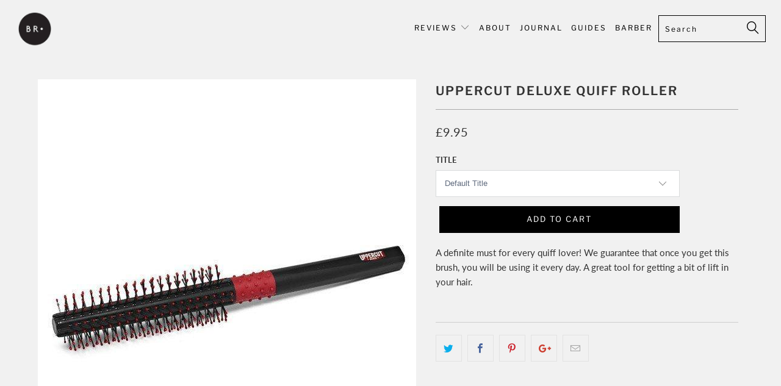

--- FILE ---
content_type: text/html; charset=utf-8
request_url: https://www.thebrotique.co.uk/products/uppercut-deluxe-quiff-roller
body_size: 21697
content:


 <!DOCTYPE html>
<!--[if lt IE 7 ]><html class="ie ie6" lang="en"> <![endif]-->
<!--[if IE 7 ]><html class="ie ie7" lang="en"> <![endif]-->
<!--[if IE 8 ]><html class="ie ie8" lang="en"> <![endif]-->
<!--[if IE 9 ]><html class="ie ie9" lang="en"> <![endif]-->
<!--[if (gte IE 10)|!(IE)]><!--><html lang="en"> <!--<![endif]--> <head> <meta name="google-site-verification" content="9091Ydffc-642_X02s2HHYYe_BYH5Rx9rgwRpI4INWE" /> <meta charset="utf-8"> <meta http-equiv="cleartype" content="on"> <meta name="robots" content="index,follow"> <!-- Custom Fonts --> <link href="//fonts.googleapis.com/css?family=.|Lato:light,normal,bold|Lato:light,normal,bold|Lato:light,normal,bold|Lato:light,normal,bold|Lato:light,normal,bold" rel="stylesheet" type="text/css" /> <!-- Stylesheets for Turbo 4.0.2 --> <link href="//www.thebrotique.co.uk/cdn/shop/t/64/assets/styles.scss.css?v=158198955440798139281759252202" rel="stylesheet" type="text/css" media="all" /> <script>
      /*! lazysizes - v3.0.0 */
      !function(a,b){var c=b(a,a.document);a.lazySizes=c,"object"==typeof module&&module.exports&&(module.exports=c)}(window,function(a,b){"use strict";if(b.getElementsByClassName){var c,d=b.documentElement,e=a.Date,f=a.HTMLPictureElement,g="addEventListener",h="getAttribute",i=a[g],j=a.setTimeout,k=a.requestAnimationFrame||j,l=a.requestIdleCallback,m=/^picture$/i,n=["load","error","lazyincluded","_lazyloaded"],o={},p=Array.prototype.forEach,q=function(a,b){return o[b]||(o[b]=new RegExp("(\\s|^)"+b+"(\\s|$)")),o[b].test(a[h]("class")||"")&&o[b]},r=function(a,b){q(a,b)||a.setAttribute("class",(a[h]("class")||"").trim()+" "+b)},s=function(a,b){var c;(c=q(a,b))&&a.setAttribute("class",(a[h]("class")||"").replace(c," "))},t=function(a,b,c){var d=c?g:"removeEventListener";c&&t(a,b),n.forEach(function(c){a[d](c,b)})},u=function(a,c,d,e,f){var g=b.createEvent("CustomEvent");return g.initCustomEvent(c,!e,!f,d||{}),a.dispatchEvent(g),g},v=function(b,d){var e;!f&&(e=a.picturefill||c.pf)?e({reevaluate:!0,elements:[b]}):d&&d.src&&(b.src=d.src)},w=function(a,b){return(getComputedStyle(a,null)||{})[b]},x=function(a,b,d){for(d=d||a.offsetWidth;d<c.minSize&&b&&!a._lazysizesWidth;)d=b.offsetWidth,b=b.parentNode;return d},y=function(){var a,c,d=[],e=[],f=d,g=function(){var b=f;for(f=d.length?e:d,a=!0,c=!1;b.length;)b.shift()();a=!1},h=function(d,e){a&&!e?d.apply(this,arguments):(f.push(d),c||(c=!0,(b.hidden?j:k)(g)))};return h._lsFlush=g,h}(),z=function(a,b){return b?function(){y(a)}:function(){var b=this,c=arguments;y(function(){a.apply(b,c)})}},A=function(a){var b,c=0,d=125,f=666,g=f,h=function(){b=!1,c=e.now(),a()},i=l?function(){l(h,{timeout:g}),g!==f&&(g=f)}:z(function(){j(h)},!0);return function(a){var f;(a=a===!0)&&(g=44),b||(b=!0,f=d-(e.now()-c),0>f&&(f=0),a||9>f&&l?i():j(i,f))}},B=function(a){var b,c,d=99,f=function(){b=null,a()},g=function(){var a=e.now()-c;d>a?j(g,d-a):(l||f)(f)};return function(){c=e.now(),b||(b=j(g,d))}},C=function(){var f,k,l,n,o,x,C,E,F,G,H,I,J,K,L,M=/^img$/i,N=/^iframe$/i,O="onscroll"in a&&!/glebot/.test(navigator.userAgent),P=0,Q=0,R=0,S=-1,T=function(a){R--,a&&a.target&&t(a.target,T),(!a||0>R||!a.target)&&(R=0)},U=function(a,c){var e,f=a,g="hidden"==w(b.body,"visibility")||"hidden"!=w(a,"visibility");for(F-=c,I+=c,G-=c,H+=c;g&&(f=f.offsetParent)&&f!=b.body&&f!=d;)g=(w(f,"opacity")||1)>0,g&&"visible"!=w(f,"overflow")&&(e=f.getBoundingClientRect(),g=H>e.left&&G<e.right&&I>e.top-1&&F<e.bottom+1);return g},V=function(){var a,e,g,i,j,m,n,p,q;if((o=c.loadMode)&&8>R&&(a=f.length)){e=0,S++,null==K&&("expand"in c||(c.expand=d.clientHeight>500&&d.clientWidth>500?500:370),J=c.expand,K=J*c.expFactor),K>Q&&1>R&&S>2&&o>2&&!b.hidden?(Q=K,S=0):Q=o>1&&S>1&&6>R?J:P;for(;a>e;e++)if(f[e]&&!f[e]._lazyRace)if(O)if((p=f[e][h]("data-expand"))&&(m=1*p)||(m=Q),q!==m&&(C=innerWidth+m*L,E=innerHeight+m,n=-1*m,q=m),g=f[e].getBoundingClientRect(),(I=g.bottom)>=n&&(F=g.top)<=E&&(H=g.right)>=n*L&&(G=g.left)<=C&&(I||H||G||F)&&(l&&3>R&&!p&&(3>o||4>S)||U(f[e],m))){if(ba(f[e]),j=!0,R>9)break}else!j&&l&&!i&&4>R&&4>S&&o>2&&(k[0]||c.preloadAfterLoad)&&(k[0]||!p&&(I||H||G||F||"auto"!=f[e][h](c.sizesAttr)))&&(i=k[0]||f[e]);else ba(f[e]);i&&!j&&ba(i)}},W=A(V),X=function(a){r(a.target,c.loadedClass),s(a.target,c.loadingClass),t(a.target,Z)},Y=z(X),Z=function(a){Y({target:a.target})},$=function(a,b){try{a.contentWindow.location.replace(b)}catch(c){a.src=b}},_=function(a){var b,d,e=a[h](c.srcsetAttr);(b=c.customMedia[a[h]("data-media")||a[h]("media")])&&a.setAttribute("media",b),e&&a.setAttribute("srcset",e),b&&(d=a.parentNode,d.insertBefore(a.cloneNode(),a),d.removeChild(a))},aa=z(function(a,b,d,e,f){var g,i,k,l,o,q;(o=u(a,"lazybeforeunveil",b)).defaultPrevented||(e&&(d?r(a,c.autosizesClass):a.setAttribute("sizes",e)),i=a[h](c.srcsetAttr),g=a[h](c.srcAttr),f&&(k=a.parentNode,l=k&&m.test(k.nodeName||"")),q=b.firesLoad||"src"in a&&(i||g||l),o={target:a},q&&(t(a,T,!0),clearTimeout(n),n=j(T,2500),r(a,c.loadingClass),t(a,Z,!0)),l&&p.call(k.getElementsByTagName("source"),_),i?a.setAttribute("srcset",i):g&&!l&&(N.test(a.nodeName)?$(a,g):a.src=g),(i||l)&&v(a,{src:g})),a._lazyRace&&delete a._lazyRace,s(a,c.lazyClass),y(function(){(!q||a.complete&&a.naturalWidth>1)&&(q?T(o):R--,X(o))},!0)}),ba=function(a){var b,d=M.test(a.nodeName),e=d&&(a[h](c.sizesAttr)||a[h]("sizes")),f="auto"==e;(!f&&l||!d||!a.src&&!a.srcset||a.complete||q(a,c.errorClass))&&(b=u(a,"lazyunveilread").detail,f&&D.updateElem(a,!0,a.offsetWidth),a._lazyRace=!0,R++,aa(a,b,f,e,d))},ca=function(){if(!l){if(e.now()-x<999)return void j(ca,999);var a=B(function(){c.loadMode=3,W()});l=!0,c.loadMode=3,W(),i("scroll",function(){3==c.loadMode&&(c.loadMode=2),a()},!0)}};return{_:function(){x=e.now(),f=b.getElementsByClassName(c.lazyClass),k=b.getElementsByClassName(c.lazyClass+" "+c.preloadClass),L=c.hFac,i("scroll",W,!0),i("resize",W,!0),a.MutationObserver?new MutationObserver(W).observe(d,{childList:!0,subtree:!0,attributes:!0}):(d[g]("DOMNodeInserted",W,!0),d[g]("DOMAttrModified",W,!0),setInterval(W,999)),i("hashchange",W,!0),["focus","mouseover","click","load","transitionend","animationend","webkitAnimationEnd"].forEach(function(a){b[g](a,W,!0)}),/d$|^c/.test(b.readyState)?ca():(i("load",ca),b[g]("DOMContentLoaded",W),j(ca,2e4)),f.length?(V(),y._lsFlush()):W()},checkElems:W,unveil:ba}}(),D=function(){var a,d=z(function(a,b,c,d){var e,f,g;if(a._lazysizesWidth=d,d+="px",a.setAttribute("sizes",d),m.test(b.nodeName||""))for(e=b.getElementsByTagName("source"),f=0,g=e.length;g>f;f++)e[f].setAttribute("sizes",d);c.detail.dataAttr||v(a,c.detail)}),e=function(a,b,c){var e,f=a.parentNode;f&&(c=x(a,f,c),e=u(a,"lazybeforesizes",{width:c,dataAttr:!!b}),e.defaultPrevented||(c=e.detail.width,c&&c!==a._lazysizesWidth&&d(a,f,e,c)))},f=function(){var b,c=a.length;if(c)for(b=0;c>b;b++)e(a[b])},g=B(f);return{_:function(){a=b.getElementsByClassName(c.autosizesClass),i("resize",g)},checkElems:g,updateElem:e}}(),E=function(){E.i||(E.i=!0,D._(),C._())};return function(){var b,d={lazyClass:"lazyload",loadedClass:"lazyloaded",loadingClass:"lazyloading",preloadClass:"lazypreload",errorClass:"lazyerror",autosizesClass:"lazyautosizes",srcAttr:"data-src",srcsetAttr:"data-srcset",sizesAttr:"data-sizes",minSize:40,customMedia:{},init:!0,expFactor:1.5,hFac:.8,loadMode:2};c=a.lazySizesConfig||a.lazysizesConfig||{};for(b in d)b in c||(c[b]=d[b]);a.lazySizesConfig=c,j(function(){c.init&&E()})}(),{cfg:c,autoSizer:D,loader:C,init:E,uP:v,aC:r,rC:s,hC:q,fire:u,gW:x,rAF:y}}});</script> <!-- "snippets/SEOManager.liquid" was not rendered, the associated app was uninstalled -->

    

<meta name="author" content="The Brotique">
<meta property="og:url" content="https://www.thebrotique.co.uk/products/uppercut-deluxe-quiff-roller">
<meta property="og:site_name" content="The Brotique"> <meta property="og:type" content="product"> <meta property="og:title" content="Uppercut Deluxe Quiff Roller"> <meta property="og:image" content="https://www.thebrotique.co.uk/cdn/shop/products/quiff_roll_600x.jpg?v=1527687031"> <meta property="og:image:secure_url" content="https://www.thebrotique.co.uk/cdn/shop/products/quiff_roll_600x.jpg?v=1527687031"> <meta property="og:price:amount" content="8.46"> <meta property="og:price:currency" content="GBP"> <meta property="og:description" content="A definite must for every quiff lover! We guarantee that once you get this brush, you will be using it every day. A great tool for getting a bit of lift in your hair.  "> <meta name="twitter:site" content="@The_Brotique">

<meta name="twitter:card" content="summary"> <meta name="twitter:title" content="Uppercut Deluxe Quiff Roller"> <meta name="twitter:description" content="A definite must for every quiff lover! We guarantee that once you get this brush, you will be using it every day. A great tool for getting a bit of lift in your hair.
 "> <meta name="twitter:image" content="https://www.thebrotique.co.uk/cdn/shop/products/quiff_roll_240x.jpg?v=1527687031"> <meta name="twitter:image:width" content="240"> <meta name="twitter:image:height" content="240"> <!-- Mobile Specific Metas --> <meta name="HandheldFriendly" content="True"> <meta name="MobileOptimized" content="320"> <meta name="viewport" content="width=device-width,initial-scale=1"> <meta name="theme-color" content="#f1f1f1"> <link rel="shortcut icon" type="image/x-icon" href="//www.thebrotique.co.uk/cdn/shop/files/Round-logo-black3_32x32.png?v=1613157492"> <link rel="canonical" href="https://www.thebrotique.co.uk/products/uppercut-deluxe-quiff-roller" /> <script>window.performance && window.performance.mark && window.performance.mark('shopify.content_for_header.start');</script><meta id="shopify-digital-wallet" name="shopify-digital-wallet" content="/2964057/digital_wallets/dialog">
<meta name="shopify-checkout-api-token" content="d08ba1f8fe610c3dcb3a84962fd974aa">
<meta id="in-context-paypal-metadata" data-shop-id="2964057" data-venmo-supported="false" data-environment="production" data-locale="en_US" data-paypal-v4="true" data-currency="GBP">
<link rel="alternate" type="application/json+oembed" href="https://www.thebrotique.co.uk/products/uppercut-deluxe-quiff-roller.oembed">
<script async="async" src="/checkouts/internal/preloads.js?locale=en-GB"></script>
<script id="shopify-features" type="application/json">{"accessToken":"d08ba1f8fe610c3dcb3a84962fd974aa","betas":["rich-media-storefront-analytics"],"domain":"www.thebrotique.co.uk","predictiveSearch":true,"shopId":2964057,"locale":"en"}</script>
<script>var Shopify = Shopify || {};
Shopify.shop = "the-brotique-shop.myshopify.com";
Shopify.locale = "en";
Shopify.currency = {"active":"GBP","rate":"1.0"};
Shopify.country = "GB";
Shopify.theme = {"name":"BR Turbo 2018-12-03-December-3-2018","id":35741007924,"schema_name":"Turbo","schema_version":"4.0.2","theme_store_id":null,"role":"main"};
Shopify.theme.handle = "null";
Shopify.theme.style = {"id":null,"handle":null};
Shopify.cdnHost = "www.thebrotique.co.uk/cdn";
Shopify.routes = Shopify.routes || {};
Shopify.routes.root = "/";</script>
<script type="module">!function(o){(o.Shopify=o.Shopify||{}).modules=!0}(window);</script>
<script>!function(o){function n(){var o=[];function n(){o.push(Array.prototype.slice.apply(arguments))}return n.q=o,n}var t=o.Shopify=o.Shopify||{};t.loadFeatures=n(),t.autoloadFeatures=n()}(window);</script>
<script id="shop-js-analytics" type="application/json">{"pageType":"product"}</script>
<script defer="defer" async type="module" src="//www.thebrotique.co.uk/cdn/shopifycloud/shop-js/modules/v2/client.init-shop-cart-sync_dlpDe4U9.en.esm.js"></script>
<script defer="defer" async type="module" src="//www.thebrotique.co.uk/cdn/shopifycloud/shop-js/modules/v2/chunk.common_FunKbpTJ.esm.js"></script>
<script type="module">
  await import("//www.thebrotique.co.uk/cdn/shopifycloud/shop-js/modules/v2/client.init-shop-cart-sync_dlpDe4U9.en.esm.js");
await import("//www.thebrotique.co.uk/cdn/shopifycloud/shop-js/modules/v2/chunk.common_FunKbpTJ.esm.js");

  window.Shopify.SignInWithShop?.initShopCartSync?.({"fedCMEnabled":true,"windoidEnabled":true});

</script>
<script>(function() {
  var isLoaded = false;
  function asyncLoad() {
    if (isLoaded) return;
    isLoaded = true;
    var urls = ["https:\/\/chimpstatic.com\/mcjs-connected\/js\/users\/369aef49e1b6d879db2a69316\/332ccc8f91bd3862361744fbb.js?shop=the-brotique-shop.myshopify.com","https:\/\/chimpstatic.com\/mcjs-connected\/js\/users\/53c00afeb6b7884903a2608db\/3e19801d40db5c6b8d3de8c65.js?shop=the-brotique-shop.myshopify.com"];
    for (var i = 0; i <urls.length; i++) {
      var s = document.createElement('script');
      s.type = 'text/javascript';
      s.async = true;
      s.src = urls[i];
      var x = document.getElementsByTagName('script')[0];
      x.parentNode.insertBefore(s, x);
    }
  };
  if(window.attachEvent) {
    window.attachEvent('onload', asyncLoad);
  } else {
    window.addEventListener('load', asyncLoad, false);
  }
})();</script>
<script id="__st">var __st={"a":2964057,"offset":0,"reqid":"1081da46-22e5-4b6a-903b-2a82e072a225-1765556614","pageurl":"www.thebrotique.co.uk\/products\/uppercut-deluxe-quiff-roller","u":"ed782940cdbb","p":"product","rtyp":"product","rid":241646731290};</script>
<script>window.ShopifyPaypalV4VisibilityTracking = true;</script>
<script id="captcha-bootstrap">!function(){'use strict';const t='contact',e='account',n='new_comment',o=[[t,t],['blogs',n],['comments',n],[t,'customer']],c=[[e,'customer_login'],[e,'guest_login'],[e,'recover_customer_password'],[e,'create_customer']],r=t=>t.map((([t,e])=>`form[action*='/${t}']:not([data-nocaptcha='true']) input[name='form_type'][value='${e}']`)).join(','),a=t=>()=>t?[...document.querySelectorAll(t)].map((t=>t.form)):[];function s(){const t=[...o],e=r(t);return a(e)}const i='password',u='form_key',d=['recaptcha-v3-token','g-recaptcha-response','h-captcha-response',i],f=()=>{try{return window.sessionStorage}catch{return}},m='__shopify_v',_=t=>t.elements[u];function p(t,e,n=!1){try{const o=window.sessionStorage,c=JSON.parse(o.getItem(e)),{data:r}=function(t){const{data:e,action:n}=t;return t[m]||n?{data:e,action:n}:{data:t,action:n}}(c);for(const[e,n]of Object.entries(r))t.elements[e]&&(t.elements[e].value=n);n&&o.removeItem(e)}catch(o){console.error('form repopulation failed',{error:o})}}const l='form_type',E='cptcha';function T(t){t.dataset[E]=!0}const w=window,h=w.document,L='Shopify',v='ce_forms',y='captcha';let A=!1;((t,e)=>{const n=(g='f06e6c50-85a8-45c8-87d0-21a2b65856fe',I='https://cdn.shopify.com/shopifycloud/storefront-forms-hcaptcha/ce_storefront_forms_captcha_hcaptcha.v1.5.2.iife.js',D={infoText:'Protected by hCaptcha',privacyText:'Privacy',termsText:'Terms'},(t,e,n)=>{const o=w[L][v],c=o.bindForm;if(c)return c(t,g,e,D).then(n);var r;o.q.push([[t,g,e,D],n]),r=I,A||(h.body.append(Object.assign(h.createElement('script'),{id:'captcha-provider',async:!0,src:r})),A=!0)});var g,I,D;w[L]=w[L]||{},w[L][v]=w[L][v]||{},w[L][v].q=[],w[L][y]=w[L][y]||{},w[L][y].protect=function(t,e){n(t,void 0,e),T(t)},Object.freeze(w[L][y]),function(t,e,n,w,h,L){const[v,y,A,g]=function(t,e,n){const i=e?o:[],u=t?c:[],d=[...i,...u],f=r(d),m=r(i),_=r(d.filter((([t,e])=>n.includes(e))));return[a(f),a(m),a(_),s()]}(w,h,L),I=t=>{const e=t.target;return e instanceof HTMLFormElement?e:e&&e.form},D=t=>v().includes(t);t.addEventListener('submit',(t=>{const e=I(t);if(!e)return;const n=D(e)&&!e.dataset.hcaptchaBound&&!e.dataset.recaptchaBound,o=_(e),c=g().includes(e)&&(!o||!o.value);(n||c)&&t.preventDefault(),c&&!n&&(function(t){try{if(!f())return;!function(t){const e=f();if(!e)return;const n=_(t);if(!n)return;const o=n.value;o&&e.removeItem(o)}(t);const e=Array.from(Array(32),(()=>Math.random().toString(36)[2])).join('');!function(t,e){_(t)||t.append(Object.assign(document.createElement('input'),{type:'hidden',name:u})),t.elements[u].value=e}(t,e),function(t,e){const n=f();if(!n)return;const o=[...t.querySelectorAll(`input[type='${i}']`)].map((({name:t})=>t)),c=[...d,...o],r={};for(const[a,s]of new FormData(t).entries())c.includes(a)||(r[a]=s);n.setItem(e,JSON.stringify({[m]:1,action:t.action,data:r}))}(t,e)}catch(e){console.error('failed to persist form',e)}}(e),e.submit())}));const S=(t,e)=>{t&&!t.dataset[E]&&(n(t,e.some((e=>e===t))),T(t))};for(const o of['focusin','change'])t.addEventListener(o,(t=>{const e=I(t);D(e)&&S(e,y())}));const B=e.get('form_key'),M=e.get(l),P=B&&M;t.addEventListener('DOMContentLoaded',(()=>{const t=y();if(P)for(const e of t)e.elements[l].value===M&&p(e,B);[...new Set([...A(),...v().filter((t=>'true'===t.dataset.shopifyCaptcha))])].forEach((e=>S(e,t)))}))}(h,new URLSearchParams(w.location.search),n,t,e,['guest_login'])})(!0,!0)}();</script>
<script integrity="sha256-52AcMU7V7pcBOXWImdc/TAGTFKeNjmkeM1Pvks/DTgc=" data-source-attribution="shopify.loadfeatures" defer="defer" src="//www.thebrotique.co.uk/cdn/shopifycloud/storefront/assets/storefront/load_feature-81c60534.js" crossorigin="anonymous"></script>
<script data-source-attribution="shopify.dynamic_checkout.dynamic.init">var Shopify=Shopify||{};Shopify.PaymentButton=Shopify.PaymentButton||{isStorefrontPortableWallets:!0,init:function(){window.Shopify.PaymentButton.init=function(){};var t=document.createElement("script");t.src="https://www.thebrotique.co.uk/cdn/shopifycloud/portable-wallets/latest/portable-wallets.en.js",t.type="module",document.head.appendChild(t)}};
</script>
<script data-source-attribution="shopify.dynamic_checkout.buyer_consent">
  function portableWalletsHideBuyerConsent(e){var t=document.getElementById("shopify-buyer-consent"),n=document.getElementById("shopify-subscription-policy-button");t&&n&&(t.classList.add("hidden"),t.setAttribute("aria-hidden","true"),n.removeEventListener("click",e))}function portableWalletsShowBuyerConsent(e){var t=document.getElementById("shopify-buyer-consent"),n=document.getElementById("shopify-subscription-policy-button");t&&n&&(t.classList.remove("hidden"),t.removeAttribute("aria-hidden"),n.addEventListener("click",e))}window.Shopify?.PaymentButton&&(window.Shopify.PaymentButton.hideBuyerConsent=portableWalletsHideBuyerConsent,window.Shopify.PaymentButton.showBuyerConsent=portableWalletsShowBuyerConsent);
</script>
<script data-source-attribution="shopify.dynamic_checkout.cart.bootstrap">document.addEventListener("DOMContentLoaded",(function(){function t(){return document.querySelector("shopify-accelerated-checkout-cart, shopify-accelerated-checkout")}if(t())Shopify.PaymentButton.init();else{new MutationObserver((function(e,n){t()&&(Shopify.PaymentButton.init(),n.disconnect())})).observe(document.body,{childList:!0,subtree:!0})}}));
</script>
<link id="shopify-accelerated-checkout-styles" rel="stylesheet" media="screen" href="https://www.thebrotique.co.uk/cdn/shopifycloud/portable-wallets/latest/accelerated-checkout-backwards-compat.css" crossorigin="anonymous">
<style id="shopify-accelerated-checkout-cart">
        #shopify-buyer-consent {
  margin-top: 1em;
  display: inline-block;
  width: 100%;
}

#shopify-buyer-consent.hidden {
  display: none;
}

#shopify-subscription-policy-button {
  background: none;
  border: none;
  padding: 0;
  text-decoration: underline;
  font-size: inherit;
  cursor: pointer;
}

#shopify-subscription-policy-button::before {
  box-shadow: none;
}

      </style>

<script>window.performance && window.performance.mark && window.performance.mark('shopify.content_for_header.end');</script><link href="https://monorail-edge.shopifysvc.com" rel="dns-prefetch">
<script>(function(){if ("sendBeacon" in navigator && "performance" in window) {try {var session_token_from_headers = performance.getEntriesByType('navigation')[0].serverTiming.find(x => x.name == '_s').description;} catch {var session_token_from_headers = undefined;}var session_cookie_matches = document.cookie.match(/_shopify_s=([^;]*)/);var session_token_from_cookie = session_cookie_matches && session_cookie_matches.length === 2 ? session_cookie_matches[1] : "";var session_token = session_token_from_headers || session_token_from_cookie || "";function handle_abandonment_event(e) {var entries = performance.getEntries().filter(function(entry) {return /monorail-edge.shopifysvc.com/.test(entry.name);});if (!window.abandonment_tracked && entries.length === 0) {window.abandonment_tracked = true;var currentMs = Date.now();var navigation_start = performance.timing.navigationStart;var payload = {shop_id: 2964057,url: window.location.href,navigation_start,duration: currentMs - navigation_start,session_token,page_type: "product"};window.navigator.sendBeacon("https://monorail-edge.shopifysvc.com/v1/produce", JSON.stringify({schema_id: "online_store_buyer_site_abandonment/1.1",payload: payload,metadata: {event_created_at_ms: currentMs,event_sent_at_ms: currentMs}}));}}window.addEventListener('pagehide', handle_abandonment_event);}}());</script>
<script id="web-pixels-manager-setup">(function e(e,d,r,n,o){if(void 0===o&&(o={}),!Boolean(null===(a=null===(i=window.Shopify)||void 0===i?void 0:i.analytics)||void 0===a?void 0:a.replayQueue)){var i,a;window.Shopify=window.Shopify||{};var t=window.Shopify;t.analytics=t.analytics||{};var s=t.analytics;s.replayQueue=[],s.publish=function(e,d,r){return s.replayQueue.push([e,d,r]),!0};try{self.performance.mark("wpm:start")}catch(e){}var l=function(){var e={modern:/Edge?\/(1{2}[4-9]|1[2-9]\d|[2-9]\d{2}|\d{4,})\.\d+(\.\d+|)|Firefox\/(1{2}[4-9]|1[2-9]\d|[2-9]\d{2}|\d{4,})\.\d+(\.\d+|)|Chrom(ium|e)\/(9{2}|\d{3,})\.\d+(\.\d+|)|(Maci|X1{2}).+ Version\/(15\.\d+|(1[6-9]|[2-9]\d|\d{3,})\.\d+)([,.]\d+|)( \(\w+\)|)( Mobile\/\w+|) Safari\/|Chrome.+OPR\/(9{2}|\d{3,})\.\d+\.\d+|(CPU[ +]OS|iPhone[ +]OS|CPU[ +]iPhone|CPU IPhone OS|CPU iPad OS)[ +]+(15[._]\d+|(1[6-9]|[2-9]\d|\d{3,})[._]\d+)([._]\d+|)|Android:?[ /-](13[3-9]|1[4-9]\d|[2-9]\d{2}|\d{4,})(\.\d+|)(\.\d+|)|Android.+Firefox\/(13[5-9]|1[4-9]\d|[2-9]\d{2}|\d{4,})\.\d+(\.\d+|)|Android.+Chrom(ium|e)\/(13[3-9]|1[4-9]\d|[2-9]\d{2}|\d{4,})\.\d+(\.\d+|)|SamsungBrowser\/([2-9]\d|\d{3,})\.\d+/,legacy:/Edge?\/(1[6-9]|[2-9]\d|\d{3,})\.\d+(\.\d+|)|Firefox\/(5[4-9]|[6-9]\d|\d{3,})\.\d+(\.\d+|)|Chrom(ium|e)\/(5[1-9]|[6-9]\d|\d{3,})\.\d+(\.\d+|)([\d.]+$|.*Safari\/(?![\d.]+ Edge\/[\d.]+$))|(Maci|X1{2}).+ Version\/(10\.\d+|(1[1-9]|[2-9]\d|\d{3,})\.\d+)([,.]\d+|)( \(\w+\)|)( Mobile\/\w+|) Safari\/|Chrome.+OPR\/(3[89]|[4-9]\d|\d{3,})\.\d+\.\d+|(CPU[ +]OS|iPhone[ +]OS|CPU[ +]iPhone|CPU IPhone OS|CPU iPad OS)[ +]+(10[._]\d+|(1[1-9]|[2-9]\d|\d{3,})[._]\d+)([._]\d+|)|Android:?[ /-](13[3-9]|1[4-9]\d|[2-9]\d{2}|\d{4,})(\.\d+|)(\.\d+|)|Mobile Safari.+OPR\/([89]\d|\d{3,})\.\d+\.\d+|Android.+Firefox\/(13[5-9]|1[4-9]\d|[2-9]\d{2}|\d{4,})\.\d+(\.\d+|)|Android.+Chrom(ium|e)\/(13[3-9]|1[4-9]\d|[2-9]\d{2}|\d{4,})\.\d+(\.\d+|)|Android.+(UC? ?Browser|UCWEB|U3)[ /]?(15\.([5-9]|\d{2,})|(1[6-9]|[2-9]\d|\d{3,})\.\d+)\.\d+|SamsungBrowser\/(5\.\d+|([6-9]|\d{2,})\.\d+)|Android.+MQ{2}Browser\/(14(\.(9|\d{2,})|)|(1[5-9]|[2-9]\d|\d{3,})(\.\d+|))(\.\d+|)|K[Aa][Ii]OS\/(3\.\d+|([4-9]|\d{2,})\.\d+)(\.\d+|)/},d=e.modern,r=e.legacy,n=navigator.userAgent;return n.match(d)?"modern":n.match(r)?"legacy":"unknown"}(),u="modern"===l?"modern":"legacy",c=(null!=n?n:{modern:"",legacy:""})[u],f=function(e){return[e.baseUrl,"/wpm","/b",e.hashVersion,"modern"===e.buildTarget?"m":"l",".js"].join("")}({baseUrl:d,hashVersion:r,buildTarget:u}),m=function(e){var d=e.version,r=e.bundleTarget,n=e.surface,o=e.pageUrl,i=e.monorailEndpoint;return{emit:function(e){var a=e.status,t=e.errorMsg,s=(new Date).getTime(),l=JSON.stringify({metadata:{event_sent_at_ms:s},events:[{schema_id:"web_pixels_manager_load/3.1",payload:{version:d,bundle_target:r,page_url:o,status:a,surface:n,error_msg:t},metadata:{event_created_at_ms:s}}]});if(!i)return console&&console.warn&&console.warn("[Web Pixels Manager] No Monorail endpoint provided, skipping logging."),!1;try{return self.navigator.sendBeacon.bind(self.navigator)(i,l)}catch(e){}var u=new XMLHttpRequest;try{return u.open("POST",i,!0),u.setRequestHeader("Content-Type","text/plain"),u.send(l),!0}catch(e){return console&&console.warn&&console.warn("[Web Pixels Manager] Got an unhandled error while logging to Monorail."),!1}}}}({version:r,bundleTarget:l,surface:e.surface,pageUrl:self.location.href,monorailEndpoint:e.monorailEndpoint});try{o.browserTarget=l,function(e){var d=e.src,r=e.async,n=void 0===r||r,o=e.onload,i=e.onerror,a=e.sri,t=e.scriptDataAttributes,s=void 0===t?{}:t,l=document.createElement("script"),u=document.querySelector("head"),c=document.querySelector("body");if(l.async=n,l.src=d,a&&(l.integrity=a,l.crossOrigin="anonymous"),s)for(var f in s)if(Object.prototype.hasOwnProperty.call(s,f))try{l.dataset[f]=s[f]}catch(e){}if(o&&l.addEventListener("load",o),i&&l.addEventListener("error",i),u)u.appendChild(l);else{if(!c)throw new Error("Did not find a head or body element to append the script");c.appendChild(l)}}({src:f,async:!0,onload:function(){if(!function(){var e,d;return Boolean(null===(d=null===(e=window.Shopify)||void 0===e?void 0:e.analytics)||void 0===d?void 0:d.initialized)}()){var d=window.webPixelsManager.init(e)||void 0;if(d){var r=window.Shopify.analytics;r.replayQueue.forEach((function(e){var r=e[0],n=e[1],o=e[2];d.publishCustomEvent(r,n,o)})),r.replayQueue=[],r.publish=d.publishCustomEvent,r.visitor=d.visitor,r.initialized=!0}}},onerror:function(){return m.emit({status:"failed",errorMsg:"".concat(f," has failed to load")})},sri:function(e){var d=/^sha384-[A-Za-z0-9+/=]+$/;return"string"==typeof e&&d.test(e)}(c)?c:"",scriptDataAttributes:o}),m.emit({status:"loading"})}catch(e){m.emit({status:"failed",errorMsg:(null==e?void 0:e.message)||"Unknown error"})}}})({shopId: 2964057,storefrontBaseUrl: "https://www.thebrotique.co.uk",extensionsBaseUrl: "https://extensions.shopifycdn.com/cdn/shopifycloud/web-pixels-manager",monorailEndpoint: "https://monorail-edge.shopifysvc.com/unstable/produce_batch",surface: "storefront-renderer",enabledBetaFlags: ["2dca8a86"],webPixelsConfigList: [{"id":"173179261","eventPayloadVersion":"v1","runtimeContext":"LAX","scriptVersion":"1","type":"CUSTOM","privacyPurposes":["ANALYTICS"],"name":"Google Analytics tag (migrated)"},{"id":"shopify-app-pixel","configuration":"{}","eventPayloadVersion":"v1","runtimeContext":"STRICT","scriptVersion":"0450","apiClientId":"shopify-pixel","type":"APP","privacyPurposes":["ANALYTICS","MARKETING"]},{"id":"shopify-custom-pixel","eventPayloadVersion":"v1","runtimeContext":"LAX","scriptVersion":"0450","apiClientId":"shopify-pixel","type":"CUSTOM","privacyPurposes":["ANALYTICS","MARKETING"]}],isMerchantRequest: false,initData: {"shop":{"name":"The Brotique","paymentSettings":{"currencyCode":"GBP"},"myshopifyDomain":"the-brotique-shop.myshopify.com","countryCode":"GB","storefrontUrl":"https:\/\/www.thebrotique.co.uk"},"customer":null,"cart":null,"checkout":null,"productVariants":[{"price":{"amount":9.95,"currencyCode":"GBP"},"product":{"title":"Uppercut Deluxe Quiff Roller","vendor":"Uppercut Deluxe","id":"241646731290","untranslatedTitle":"Uppercut Deluxe Quiff Roller","url":"\/products\/uppercut-deluxe-quiff-roller","type":"Hair Brush"},"id":"3292943384602","image":{"src":"\/\/www.thebrotique.co.uk\/cdn\/shop\/products\/quiff_roll.jpg?v=1527687031"},"sku":"UPDBR0001","title":"Default Title","untranslatedTitle":"Default Title"},{"price":{"amount":8.46,"currencyCode":"GBP"},"product":{"title":"Uppercut Deluxe Quiff Roller","vendor":"Uppercut Deluxe","id":"241646731290","untranslatedTitle":"Uppercut Deluxe Quiff Roller","url":"\/products\/uppercut-deluxe-quiff-roller","type":"Hair Brush"},"id":"7621261656116","image":{"src":"\/\/www.thebrotique.co.uk\/cdn\/shop\/products\/quiff_roll.jpg?v=1527687031"},"sku":"UPDBR0001","title":"Bundle Item","untranslatedTitle":"Bundle Item"}],"purchasingCompany":null},},"https://www.thebrotique.co.uk/cdn","ae1676cfwd2530674p4253c800m34e853cb",{"modern":"","legacy":""},{"shopId":"2964057","storefrontBaseUrl":"https:\/\/www.thebrotique.co.uk","extensionBaseUrl":"https:\/\/extensions.shopifycdn.com\/cdn\/shopifycloud\/web-pixels-manager","surface":"storefront-renderer","enabledBetaFlags":"[\"2dca8a86\"]","isMerchantRequest":"false","hashVersion":"ae1676cfwd2530674p4253c800m34e853cb","publish":"custom","events":"[[\"page_viewed\",{}],[\"product_viewed\",{\"productVariant\":{\"price\":{\"amount\":9.95,\"currencyCode\":\"GBP\"},\"product\":{\"title\":\"Uppercut Deluxe Quiff Roller\",\"vendor\":\"Uppercut Deluxe\",\"id\":\"241646731290\",\"untranslatedTitle\":\"Uppercut Deluxe Quiff Roller\",\"url\":\"\/products\/uppercut-deluxe-quiff-roller\",\"type\":\"Hair Brush\"},\"id\":\"3292943384602\",\"image\":{\"src\":\"\/\/www.thebrotique.co.uk\/cdn\/shop\/products\/quiff_roll.jpg?v=1527687031\"},\"sku\":\"UPDBR0001\",\"title\":\"Default Title\",\"untranslatedTitle\":\"Default Title\"}}]]"});</script><script>
  window.ShopifyAnalytics = window.ShopifyAnalytics || {};
  window.ShopifyAnalytics.meta = window.ShopifyAnalytics.meta || {};
  window.ShopifyAnalytics.meta.currency = 'GBP';
  var meta = {"product":{"id":241646731290,"gid":"gid:\/\/shopify\/Product\/241646731290","vendor":"Uppercut Deluxe","type":"Hair Brush","variants":[{"id":3292943384602,"price":995,"name":"Uppercut Deluxe Quiff Roller","public_title":null,"sku":"UPDBR0001"},{"id":7621261656116,"price":846,"name":"Uppercut Deluxe Quiff Roller - Bundle Item","public_title":"Bundle Item","sku":"UPDBR0001"}],"remote":false},"page":{"pageType":"product","resourceType":"product","resourceId":241646731290}};
  for (var attr in meta) {
    window.ShopifyAnalytics.meta[attr] = meta[attr];
  }
</script>
<script class="analytics">
  (function () {
    var customDocumentWrite = function(content) {
      var jquery = null;

      if (window.jQuery) {
        jquery = window.jQuery;
      } else if (window.Checkout && window.Checkout.$) {
        jquery = window.Checkout.$;
      }

      if (jquery) {
        jquery('body').append(content);
      }
    };

    var hasLoggedConversion = function(token) {
      if (token) {
        return document.cookie.indexOf('loggedConversion=' + token) !== -1;
      }
      return false;
    }

    var setCookieIfConversion = function(token) {
      if (token) {
        var twoMonthsFromNow = new Date(Date.now());
        twoMonthsFromNow.setMonth(twoMonthsFromNow.getMonth() + 2);

        document.cookie = 'loggedConversion=' + token + '; expires=' + twoMonthsFromNow;
      }
    }

    var trekkie = window.ShopifyAnalytics.lib = window.trekkie = window.trekkie || [];
    if (trekkie.integrations) {
      return;
    }
    trekkie.methods = [
      'identify',
      'page',
      'ready',
      'track',
      'trackForm',
      'trackLink'
    ];
    trekkie.factory = function(method) {
      return function() {
        var args = Array.prototype.slice.call(arguments);
        args.unshift(method);
        trekkie.push(args);
        return trekkie;
      };
    };
    for (var i = 0; i < trekkie.methods.length; i++) {
      var key = trekkie.methods[i];
      trekkie[key] = trekkie.factory(key);
    }
    trekkie.load = function(config) {
      trekkie.config = config || {};
      trekkie.config.initialDocumentCookie = document.cookie;
      var first = document.getElementsByTagName('script')[0];
      var script = document.createElement('script');
      script.type = 'text/javascript';
      script.onerror = function(e) {
        var scriptFallback = document.createElement('script');
        scriptFallback.type = 'text/javascript';
        scriptFallback.onerror = function(error) {
                var Monorail = {
      produce: function produce(monorailDomain, schemaId, payload) {
        var currentMs = new Date().getTime();
        var event = {
          schema_id: schemaId,
          payload: payload,
          metadata: {
            event_created_at_ms: currentMs,
            event_sent_at_ms: currentMs
          }
        };
        return Monorail.sendRequest("https://" + monorailDomain + "/v1/produce", JSON.stringify(event));
      },
      sendRequest: function sendRequest(endpointUrl, payload) {
        // Try the sendBeacon API
        if (window && window.navigator && typeof window.navigator.sendBeacon === 'function' && typeof window.Blob === 'function' && !Monorail.isIos12()) {
          var blobData = new window.Blob([payload], {
            type: 'text/plain'
          });

          if (window.navigator.sendBeacon(endpointUrl, blobData)) {
            return true;
          } // sendBeacon was not successful

        } // XHR beacon

        var xhr = new XMLHttpRequest();

        try {
          xhr.open('POST', endpointUrl);
          xhr.setRequestHeader('Content-Type', 'text/plain');
          xhr.send(payload);
        } catch (e) {
          console.log(e);
        }

        return false;
      },
      isIos12: function isIos12() {
        return window.navigator.userAgent.lastIndexOf('iPhone; CPU iPhone OS 12_') !== -1 || window.navigator.userAgent.lastIndexOf('iPad; CPU OS 12_') !== -1;
      }
    };
    Monorail.produce('monorail-edge.shopifysvc.com',
      'trekkie_storefront_load_errors/1.1',
      {shop_id: 2964057,
      theme_id: 35741007924,
      app_name: "storefront",
      context_url: window.location.href,
      source_url: "//www.thebrotique.co.uk/cdn/s/trekkie.storefront.1a0636ab3186d698599065cb6ce9903ebacdd71a.min.js"});

        };
        scriptFallback.async = true;
        scriptFallback.src = '//www.thebrotique.co.uk/cdn/s/trekkie.storefront.1a0636ab3186d698599065cb6ce9903ebacdd71a.min.js';
        first.parentNode.insertBefore(scriptFallback, first);
      };
      script.async = true;
      script.src = '//www.thebrotique.co.uk/cdn/s/trekkie.storefront.1a0636ab3186d698599065cb6ce9903ebacdd71a.min.js';
      first.parentNode.insertBefore(script, first);
    };
    trekkie.load(
      {"Trekkie":{"appName":"storefront","development":false,"defaultAttributes":{"shopId":2964057,"isMerchantRequest":null,"themeId":35741007924,"themeCityHash":"11731096775742615421","contentLanguage":"en","currency":"GBP","eventMetadataId":"a5c84b8b-56f9-4a67-87fa-a1abdf357ff7"},"isServerSideCookieWritingEnabled":true,"monorailRegion":"shop_domain","enabledBetaFlags":["f0df213a"]},"Session Attribution":{},"S2S":{"facebookCapiEnabled":false,"source":"trekkie-storefront-renderer","apiClientId":580111}}
    );

    var loaded = false;
    trekkie.ready(function() {
      if (loaded) return;
      loaded = true;

      window.ShopifyAnalytics.lib = window.trekkie;

      var originalDocumentWrite = document.write;
      document.write = customDocumentWrite;
      try { window.ShopifyAnalytics.merchantGoogleAnalytics.call(this); } catch(error) {};
      document.write = originalDocumentWrite;

      window.ShopifyAnalytics.lib.page(null,{"pageType":"product","resourceType":"product","resourceId":241646731290,"shopifyEmitted":true});

      var match = window.location.pathname.match(/checkouts\/(.+)\/(thank_you|post_purchase)/)
      var token = match? match[1]: undefined;
      if (!hasLoggedConversion(token)) {
        setCookieIfConversion(token);
        window.ShopifyAnalytics.lib.track("Viewed Product",{"currency":"GBP","variantId":3292943384602,"productId":241646731290,"productGid":"gid:\/\/shopify\/Product\/241646731290","name":"Uppercut Deluxe Quiff Roller","price":"9.95","sku":"UPDBR0001","brand":"Uppercut Deluxe","variant":null,"category":"Hair Brush","nonInteraction":true,"remote":false},undefined,undefined,{"shopifyEmitted":true});
      window.ShopifyAnalytics.lib.track("monorail:\/\/trekkie_storefront_viewed_product\/1.1",{"currency":"GBP","variantId":3292943384602,"productId":241646731290,"productGid":"gid:\/\/shopify\/Product\/241646731290","name":"Uppercut Deluxe Quiff Roller","price":"9.95","sku":"UPDBR0001","brand":"Uppercut Deluxe","variant":null,"category":"Hair Brush","nonInteraction":true,"remote":false,"referer":"https:\/\/www.thebrotique.co.uk\/products\/uppercut-deluxe-quiff-roller"});
      }
    });


        var eventsListenerScript = document.createElement('script');
        eventsListenerScript.async = true;
        eventsListenerScript.src = "//www.thebrotique.co.uk/cdn/shopifycloud/storefront/assets/shop_events_listener-3da45d37.js";
        document.getElementsByTagName('head')[0].appendChild(eventsListenerScript);

})();</script>
  <script>
  if (!window.ga || (window.ga && typeof window.ga !== 'function')) {
    window.ga = function ga() {
      (window.ga.q = window.ga.q || []).push(arguments);
      if (window.Shopify && window.Shopify.analytics && typeof window.Shopify.analytics.publish === 'function') {
        window.Shopify.analytics.publish("ga_stub_called", {}, {sendTo: "google_osp_migration"});
      }
      console.error("Shopify's Google Analytics stub called with:", Array.from(arguments), "\nSee https://help.shopify.com/manual/promoting-marketing/pixels/pixel-migration#google for more information.");
    };
    if (window.Shopify && window.Shopify.analytics && typeof window.Shopify.analytics.publish === 'function') {
      window.Shopify.analytics.publish("ga_stub_initialized", {}, {sendTo: "google_osp_migration"});
    }
  }
</script>
<script
  defer
  src="https://www.thebrotique.co.uk/cdn/shopifycloud/perf-kit/shopify-perf-kit-2.1.2.min.js"
  data-application="storefront-renderer"
  data-shop-id="2964057"
  data-render-region="gcp-us-east1"
  data-page-type="product"
  data-theme-instance-id="35741007924"
  data-theme-name="Turbo"
  data-theme-version="4.0.2"
  data-monorail-region="shop_domain"
  data-resource-timing-sampling-rate="10"
  data-shs="true"
  data-shs-beacon="true"
  data-shs-export-with-fetch="true"
  data-shs-logs-sample-rate="1"
></script>
</head> <noscript> <style>
      .product_section .product_form {
        opacity: 1;
      }

      .multi_select,
      form .select {
        display: block !important;
      }</style></noscript> <body class="product"
    data-money-format="&pound;{{amount}}" data-shop-url="https://www.thebrotique.co.uk"> <div id="shopify-section-header" class="shopify-section header-section">


<header id="header" class="mobile_nav-fixed--false"> <div class="top_bar clearfix"> <a class="mobile_nav dropdown_link" data-dropdown-rel="menu" data-no-instant="true"> <div> <span></span> <span></span> <span></span> <span></span></div> <span class="menu_title">Menu</span></a> <a href="https://www.thebrotique.co.uk" title="The Brotique" class="mobile_logo logo"> <img src="//www.thebrotique.co.uk/cdn/shop/files/Round-logo-black3_410x.png?v=1613157492" alt="The Brotique" /></a> <div class="top_bar--right"> <a href="/search" class="icon-search dropdown_link" title="Search" data-dropdown-rel="search"></a></div></div> <div class="dropdown_container center" data-dropdown="search"> <div class="dropdown"> <form action="/search" class="header_search_form"> <span class="icon-search search-submit"></span> <input type="text" name="q" placeholder="Search" autocapitalize="off" autocomplete="off" autocorrect="off" class="search-terms" /></form></div></div> <div class="dropdown_container" data-dropdown="menu"> <div class="dropdown"> <ul class="menu" id="mobile_menu"> <li data-mobile-dropdown-rel="reviews"> <a data-no-instant href="/collections" class="parent-link--true">
          REVIEWS</a></li> <li data-mobile-dropdown-rel="about"> <a data-no-instant href="https://www.thebrotique.co.uk/pages/about" class="parent-link--true">
          ABOUT</a></li> <li data-mobile-dropdown-rel="journal"> <a data-no-instant href="/blogs/blog" class="parent-link--true">
          JOURNAL</a></li> <li data-mobile-dropdown-rel="guides"> <a data-no-instant href="https://thebrotique.co.uk/blogs/blog/tagged/The-Brotiques-Definitive-Guides" class="parent-link--true">
          GUIDES</a></li> <li data-mobile-dropdown-rel="barber"> <a data-no-instant href="https://quarters.life/pages/the-quarters-barber-shop" class="parent-link--true">
          BARBER</a></li> <li data-no-instant> <a href="https://shopify.com/2964057/account?locale=en&amp;region_country=GB" id="customer_login_link">Login</a></li> <li> <select class="currencies" name="currencies" data-default-shop-currency="GBP"> <option value="GBP" selected="selected">GBP</option> <option value="USD">USD</option> <option value="CAD">CAD</option> <option value="AUD">AUD</option> <option value="EUR">EUR</option> <option value="JPY">JPY</option>
    
  
</select></li></ul></div></div>
</header>




<header class=" secondary_logo--true"> <div class="header  header-fixed--false header-background--solid"> <div class="top_bar clearfix"> <ul class="menu left"></ul> <ul class="menu right"> <li> <select class="currencies" name="currencies" data-default-shop-currency="GBP"> <option value="GBP" selected="selected">GBP</option> <option value="USD">USD</option> <option value="CAD">CAD</option> <option value="AUD">AUD</option> <option value="EUR">EUR</option> <option value="JPY">JPY</option>
    
  
</select></li> <li> <a href="/account" class="icon-user" title="My Account "> <span>Login</span></a></li></ul></div> <div class="main_nav_wrapper"> <div class="main_nav clearfix menu-position--inline logo-align--left"> <div class="logo text-align--left"> <a href="https://www.thebrotique.co.uk" title="The Brotique"> <img src="//www.thebrotique.co.uk/cdn/shop/files/Artboard_1_410x.png?v=1613160237" class="secondary_logo" alt="The Brotique" /> <img src="//www.thebrotique.co.uk/cdn/shop/files/The_Brotique_round_header_logo_long_leftArtboard_1_410x.png?v=1613165438" class="primary_logo" alt="The Brotique" /></a></div> <div class="nav"> <ul class="menu align_right clearfix"> <li><a href="/collections" class="  top_link " data-dropdown-rel="reviews">REVIEWS</a></li> <li><a href="https://www.thebrotique.co.uk/pages/about" class="  top_link " data-dropdown-rel="about">ABOUT</a></li> <li><a href="/blogs/blog" class="  top_link " data-dropdown-rel="journal">JOURNAL</a></li> <li><a href="https://thebrotique.co.uk/blogs/blog/tagged/The-Brotiques-Definitive-Guides" class="  top_link " data-dropdown-rel="guides">GUIDES</a></li> <li><a href="https://quarters.life/pages/the-quarters-barber-shop" class="  top_link " data-dropdown-rel="barber">BARBER</a></li> <li class="search_container" data-autocomplete-true> <form action="/search" class="search_form"> <span class="icon-search search-submit"></span> <input type="text" name="q" placeholder="Search" value="" autocapitalize="off" autocomplete="off" autocorrect="off" /></form></li> <li class="search_link"> <a href="/search" class="icon-search dropdown_link" title="Search" data-dropdown-rel="search"></a></li></ul></div> <div class="dropdown_container center" data-dropdown="search"> <div class="dropdown" data-autocomplete-true> <form action="/search" class="header_search_form"> <span class="icon-search search-submit"></span> <input type="text" name="q" placeholder="Search" autocapitalize="off" autocomplete="off" autocorrect="off" class="search-terms" /></form></div></div></div></div></div>
</header>

<style>
  .main_nav div.logo a {
    padding-top: 18px;
    padding-bottom: 18px;
  }

  div.logo img {
    max-width: 205px;
  }

  .nav {
    
      width: 84%;
      float: left;
    
  }

  
    .nav ul.menu {
      padding-top: 22px;
      padding-bottom: 22px;
    }

    .sticky_nav ul.menu, .sticky_nav .mini_cart {
      padding-top: 11px;
      padding-bottom: 11px;
    }
  

  
    #header .top_bar .icon-search {
      right: 15px;
    }
  

  
    @media only screen and (max-width: 798px) {
      .header-section {
        position: absolute;
        top: 0;
        left: 0;
        width: 100%;
      }
    }
  

</style>


</div> <div class="mega-menu-container"> <div id="shopify-section-mega-menu-1" class="shopify-section mega-menu-section"> <div class="dropdown_container mega-menu mega-menu-1" data-dropdown="beard"> <div class="dropdown menu"> <div class="dropdown_content "> <div class="dropdown_column" > <div class="mega-menu__richtext"></div> <div class="mega-menu__image-caption-link"> <a href="/collections/beard-oils" > <img  src="//www.thebrotique.co.uk/cdn/shop/files/Morocco-Beard-Oil_1024x1024_2000x_a3c21d9d-2518-4539-9fce-224aea20ce10_500x.jpg?v=1613160236"
                            alt=""
                            class="lazyload fade-in"
                             /> <p>Beard Oils</p></a></div> <div class="mega-menu__richtext"></div></div> <div class="dropdown_column" > <div class="mega-menu__richtext"></div> <div class="mega-menu__image-caption-link"> <a href="/collections/beard-balms" > <img  src="//www.thebrotique.co.uk/cdn/shop/files/IMG_0369_2000x_copy_500x.jpg?v=1613160235"
                            alt=""
                            class="lazyload fade-in"
                             /> <p>Beard Balms</p></a></div> <div class="mega-menu__richtext"></div></div> <div class="dropdown_column" > <div class="mega-menu__richtext"></div> <div class="mega-menu__image-caption-link"> <a href="/collections/beard-wash" > <img  src="//www.thebrotique.co.uk/cdn/shop/files/13-05-2016_murdocklondon_beardshampoo_250ml_sh_1_2000x_14ac65e2-a16d-4243-9ac1-18c311ca8c97_500x.jpg?v=1613160235"
                            alt=""
                            class="lazyload fade-in"
                             /> <p>Beard Wash & Conditioner</p></a></div> <div class="mega-menu__richtext"></div></div> <div class="dropdown_column" > <div class="mega-menu__richtext"></div> <div class="mega-menu__image-caption-link"> <a href="/collections/beard-brushes-combs" > <img  src="//www.thebrotique.co.uk/cdn/shop/files/brd5a_1_9a9f9263-7b18-4c84-8d90-83cba3b8a800_500x.jpg?v=1613161054"
                            alt=""
                            class="lazyload fade-in"
                             /> <p>Beard Accessories</p></a></div> <div class="mega-menu__richtext"></div></div> <div class="dropdown_column" > <div class="mega-menu__richtext"></div> <div class="mega-menu__image-caption-link"> <a href="/collections/moustache" > <img  src="//www.thebrotique.co.uk/cdn/shop/files/captain-fawcett-expedition-strength-moustache-wax_1024x1024_4312c3a4-7a9d-42e4-8cf3-3c89d7b11bda_500x.jpg?v=1613160236"
                            alt=""
                            class="lazyload fade-in"
                             /> <p>Moustache</p></a></div> <div class="mega-menu__richtext"></div></div></div></div></div> <ul class="mobile-mega-menu hidden" data-mobile-dropdown="beard"> <div> <li class="mobile-mega-menu_block mega-menu__richtext"></li> <li class="mobile-mega-menu_block"  > <a href="/collections/beard-oils" > <img  src="//www.thebrotique.co.uk/cdn/shop/files/Morocco-Beard-Oil_1024x1024_2000x_a3c21d9d-2518-4539-9fce-224aea20ce10_500x.jpg?v=1613160236"
                      alt=""
                      class="lazyload fade-in"
                       /> <p>Beard Oils</p></a></li> <li class="mobile-mega-menu_block"  ></li></div> <div> <li class="mobile-mega-menu_block mega-menu__richtext"></li> <li class="mobile-mega-menu_block"  > <a href="/collections/beard-balms" > <img  src="//www.thebrotique.co.uk/cdn/shop/files/IMG_0369_2000x_copy_500x.jpg?v=1613160235"
                      alt=""
                      class="lazyload fade-in"
                       /> <p>Beard Balms</p></a></li> <li class="mobile-mega-menu_block"  ></li></div> <div> <li class="mobile-mega-menu_block mega-menu__richtext"></li> <li class="mobile-mega-menu_block"  > <a href="/collections/beard-wash" > <img  src="//www.thebrotique.co.uk/cdn/shop/files/13-05-2016_murdocklondon_beardshampoo_250ml_sh_1_2000x_14ac65e2-a16d-4243-9ac1-18c311ca8c97_500x.jpg?v=1613160235"
                      alt=""
                      class="lazyload fade-in"
                       /> <p>Beard Wash & Conditioner</p></a></li> <li class="mobile-mega-menu_block"  ></li></div> <div> <li class="mobile-mega-menu_block mega-menu__richtext"></li> <li class="mobile-mega-menu_block"  > <a href="/collections/beard-brushes-combs" > <img  src="//www.thebrotique.co.uk/cdn/shop/files/brd5a_1_9a9f9263-7b18-4c84-8d90-83cba3b8a800_500x.jpg?v=1613161054"
                      alt=""
                      class="lazyload fade-in"
                       /> <p>Beard Accessories</p></a></li> <li class="mobile-mega-menu_block"  ></li></div> <div> <li class="mobile-mega-menu_block mega-menu__richtext"></li> <li class="mobile-mega-menu_block"  > <a href="/collections/moustache" > <img  src="//www.thebrotique.co.uk/cdn/shop/files/captain-fawcett-expedition-strength-moustache-wax_1024x1024_4312c3a4-7a9d-42e4-8cf3-3c89d7b11bda_500x.jpg?v=1613160236"
                      alt=""
                      class="lazyload fade-in"
                       /> <p>Moustache</p></a></li> <li class="mobile-mega-menu_block"  ></li></div></ul>


</div> <div id="shopify-section-mega-menu-2" class="shopify-section mega-menu-section"> <div class="dropdown_container mega-menu mega-menu-2" data-dropdown="shaving"> <div class="dropdown menu"> <div class="dropdown_content "> <div class="dropdown_column" > <div class="mega-menu__richtext"></div> <div class="mega-menu__image-caption-link"> <a href="/collections/pre-shave" > <img  src="//www.thebrotique.co.uk/cdn/shop/files/SHA87SHVOIL100-second_500x.jpg?v=1613161071"
                            alt=""
                            class="lazyload fade-in"
                             /> <p>Pre-Shave</p></a></div> <div class="mega-menu__richtext"></div></div> <div class="dropdown_column" > <div class="mega-menu__richtext"></div> <div class="mega-menu__image-caption-link"> <a href="/collections/shaving-creams-products" > <img  src="//www.thebrotique.co.uk/cdn/shop/files/rsav1_2000x_fad8d71d-c005-462c-ab4b-f499791a074c_500x.jpg?v=1613161071"
                            alt=""
                            class="lazyload fade-in"
                             /> <p>Shaving Soaps & Creams</p></a></div> <div class="mega-menu__richtext"></div></div> <div class="dropdown_column" > <div class="mega-menu__richtext"></div> <div class="mega-menu__image-caption-link"> <a href="/collections/aftershave" > <img  src="//www.thebrotique.co.uk/cdn/shop/files/Layrite-No.9-Aftershave_500x.jpg?v=1613161071"
                            alt=""
                            class="lazyload fade-in"
                             /> <p>Post Shave</p></a></div> <div class="mega-menu__richtext"></div></div> <div class="dropdown_column" > <div class="mega-menu__richtext"></div> <div class="mega-menu__image-caption-link"> <a href="/collections/shaving-accessories" > <img  src="//www.thebrotique.co.uk/cdn/shop/files/s31-m-hxg-graphite-2-hexagon-designmarkbraun-photojozarth-2982-fdec0b82_600x_4d430576-5f3f-4bda-b47d-f3a9a878325e_500x.jpg?v=1613161071"
                            alt=""
                            class="lazyload fade-in"
                             /> <p>Shaving Accessories</p></a></div> <div class="mega-menu__richtext"></div></div></div></div></div> <ul class="mobile-mega-menu hidden" data-mobile-dropdown="shaving"> <div> <li class="mobile-mega-menu_block mega-menu__richtext"></li> <li class="mobile-mega-menu_block"  > <a href="/collections/pre-shave" > <img  src="//www.thebrotique.co.uk/cdn/shop/files/SHA87SHVOIL100-second_500x.jpg?v=1613161071"
                      alt=""
                      class="lazyload fade-in"
                       /> <p>Pre-Shave</p></a></li> <li class="mobile-mega-menu_block"  ></li></div> <div> <li class="mobile-mega-menu_block mega-menu__richtext"></li> <li class="mobile-mega-menu_block"  > <a href="/collections/shaving-creams-products" > <img  src="//www.thebrotique.co.uk/cdn/shop/files/rsav1_2000x_fad8d71d-c005-462c-ab4b-f499791a074c_500x.jpg?v=1613161071"
                      alt=""
                      class="lazyload fade-in"
                       /> <p>Shaving Soaps & Creams</p></a></li> <li class="mobile-mega-menu_block"  ></li></div> <div> <li class="mobile-mega-menu_block mega-menu__richtext"></li> <li class="mobile-mega-menu_block"  > <a href="/collections/aftershave" > <img  src="//www.thebrotique.co.uk/cdn/shop/files/Layrite-No.9-Aftershave_500x.jpg?v=1613161071"
                      alt=""
                      class="lazyload fade-in"
                       /> <p>Post Shave</p></a></li> <li class="mobile-mega-menu_block"  ></li></div> <div> <li class="mobile-mega-menu_block mega-menu__richtext"></li> <li class="mobile-mega-menu_block"  > <a href="/collections/shaving-accessories" > <img  src="//www.thebrotique.co.uk/cdn/shop/files/s31-m-hxg-graphite-2-hexagon-designmarkbraun-photojozarth-2982-fdec0b82_600x_4d430576-5f3f-4bda-b47d-f3a9a878325e_500x.jpg?v=1613161071"
                      alt=""
                      class="lazyload fade-in"
                       /> <p>Shaving Accessories</p></a></li> <li class="mobile-mega-menu_block"  ></li></div></ul>


</div> <div id="shopify-section-mega-menu-3" class="shopify-section mega-menu-section"> <div class="dropdown_container mega-menu mega-menu-3" data-dropdown="hair"> <div class="dropdown menu"> <div class="dropdown_content "> <div class="dropdown_column" > <div class="mega-menu__richtext"></div> <div class="mega-menu__image-caption-link"> <a href="/collections/hair-styling" > <img  src="//www.thebrotique.co.uk/cdn/shop/files/layrite-cement-clay_500x.jpg?v=1613161082"
                            alt=""
                            class="lazyload fade-in"
                             /> <p>Hair Styling</p></a></div> <div class="mega-menu__richtext"></div></div> <div class="dropdown_column" > <div class="mega-menu__richtext"></div> <div class="mega-menu__image-caption-link"> <a href="/collections/shampoo" > <img  src="//www.thebrotique.co.uk/cdn/shop/files/Uppercut_Shampoo_Conditioner_500x.png?v=1613161071"
                            alt=""
                            class="lazyload fade-in"
                             /> <p>Shampoos & Conditioners</p></a></div> <div class="mega-menu__richtext"></div></div> <div class="dropdown_column" > <div class="mega-menu__richtext"></div> <div class="mega-menu__image-caption-link"> <a href="/collections/hair-accessories" > <img  src="//www.thebrotique.co.uk/cdn/shop/files/hr_438-011-00_uppercut-deluxe-quiff-roller_500x.jpg?v=1613161071"
                            alt=""
                            class="lazyload fade-in"
                             /> <p>Hair Accessories</p></a></div> <div class="mega-menu__richtext"></div></div> <div class="dropdown_column" > <div class="mega-menu__richtext"></div> <div class="dropdown_column__menu"> <ul class="dropdown_title"> <li> <a >Hair Brands</a></li></ul> <ul> <li> <a href="/collections/layrite">Layrite</a></li> <li> <a href="/collections/uppercut-deluxe">Uppercut Deluxe</a></li> <li> <a href="/collections/dapper-dan">Dapper Dan</a></li></ul></div> <div class="mega-menu__richtext"></div></div></div></div></div> <ul class="mobile-mega-menu hidden" data-mobile-dropdown="hair"> <div> <li class="mobile-mega-menu_block mega-menu__richtext"></li> <li class="mobile-mega-menu_block"  > <a href="/collections/hair-styling" > <img  src="//www.thebrotique.co.uk/cdn/shop/files/layrite-cement-clay_500x.jpg?v=1613161082"
                      alt=""
                      class="lazyload fade-in"
                       /> <p>Hair Styling</p></a></li> <li class="mobile-mega-menu_block"  ></li></div> <div> <li class="mobile-mega-menu_block mega-menu__richtext"></li> <li class="mobile-mega-menu_block"  > <a href="/collections/shampoo" > <img  src="//www.thebrotique.co.uk/cdn/shop/files/Uppercut_Shampoo_Conditioner_500x.png?v=1613161071"
                      alt=""
                      class="lazyload fade-in"
                       /> <p>Shampoos & Conditioners</p></a></li> <li class="mobile-mega-menu_block"  ></li></div> <div> <li class="mobile-mega-menu_block mega-menu__richtext"></li> <li class="mobile-mega-menu_block"  > <a href="/collections/hair-accessories" > <img  src="//www.thebrotique.co.uk/cdn/shop/files/hr_438-011-00_uppercut-deluxe-quiff-roller_500x.jpg?v=1613161071"
                      alt=""
                      class="lazyload fade-in"
                       /> <p>Hair Accessories</p></a></li> <li class="mobile-mega-menu_block"  ></li></div> <div> <li class="mobile-mega-menu_block mega-menu__richtext"></li> <li class="mobile-mega-menu_block sublink"> <a data-no-instant href="" class="parent-link--false">
                Hair Brands <span class="right icon-down-arrow"></span></a> <ul> <li> <a href="/collections/layrite">Layrite</a></li> <li> <a href="/collections/uppercut-deluxe">Uppercut Deluxe</a></li> <li> <a href="/collections/dapper-dan">Dapper Dan</a></li></ul></li> <li class="mobile-mega-menu_block"  ></li></div></ul>


</div> <div id="shopify-section-mega-menu-4" class="shopify-section mega-menu-section"> <div class="dropdown_container mega-menu mega-menu-4" data-dropdown="reviews"> <div class="dropdown menu"> <div class="dropdown_content "> <div class="dropdown_column" > <div class="mega-menu__richtext"> <p>THE BEST BEARD CARE</p></div> <div class="mega-menu__image-caption-link"> <a href="/collections/beard-care" > <img  src="//www.thebrotique.co.uk/cdn/shop/files/christin-hume-505815-unsplash_500x.jpg?v=1613165438"
                            alt=""
                            class="lazyload fade-in"
                             /> <p></p></a></div> <div class="dropdown_column__menu"> <ul class="dropdown_title"> <li> <a href="/collections/beard-care">Beard Care</a></li></ul> <ul> <li> <a href="/collections/the-best-beard-oils">Best Beard Oils</a></li> <li> <a href="/collections/beard-balms">Beard Balms</a></li> <li> <a href="/collections/beard-wash">Beard Wash</a></li> <li> <a href="/collections/beard-brushes-combs">Beard Accessories</a></li> <li> <a href="/collections/moustache">Moustache</a></li></ul></div> <div class="mega-menu__richtext"></div></div> <div class="dropdown_column" > <div class="mega-menu__richtext"> <p>GET A PERFECT SHAVE</p></div> <div class="mega-menu__image-caption-link"> <a href="/collections/best-shaving-2019" > <img  src="//www.thebrotique.co.uk/cdn/shop/files/christoffer-engstrom-189365-unsplash_500x.jpg?v=1613165438"
                            alt=""
                            class="lazyload fade-in"
                             /> <p></p></a></div> <div class="dropdown_column__menu"> <ul class="dropdown_title"> <li> <a href="/collections/best-shaving-2019">Shaving</a></li></ul> <ul> <li> <a href="/collections/pre-shave">Pre-Shave</a></li> <li> <a href="/collections/razors">Safety & Straight Razors</a></li> <li> <a href="/collections/shaving-brushes">Shaving Brushes</a></li> <li> <a href="/collections/best-shaving-2019">All Shaving</a></li></ul></div> <div class="mega-menu__richtext"></div></div> <div class="dropdown_column" > <div class="mega-menu__richtext"> <p>THE RIGHT HAIR PRODUCTS</p></div> <div class="mega-menu__image-caption-link"> <a href="/collections/hair" > <img  src="//www.thebrotique.co.uk/cdn/shop/files/matte-clay-like-pomade_1024x1024_021cb109-5d7d-4bd4-bcfe-d4f2817a538d_500x.jpg?v=1613165438"
                            alt=""
                            class="lazyload fade-in"
                             /> <p></p></a></div> <div class="dropdown_column__menu"> <ul class="dropdown_title"> <li> <a href="/collections/hair">HAIR</a></li></ul> <ul> <li> <a href="/collections/hair">Hair Styling</a></li> <li> <a href="/collections/hair-styling">Hair Styling</a></li> <li> <a href="/collections/hair-accessories">Hair Accessories</a></li></ul></div> <div class="mega-menu__richtext"></div></div></div></div></div> <ul class="mobile-mega-menu hidden" data-mobile-dropdown="reviews"> <div> <li class="mobile-mega-menu_block mega-menu__richtext"> <p>THE BEST BEARD CARE</p></li> <li class="mobile-mega-menu_block"  > <a href="/collections/beard-care" > <img  src="//www.thebrotique.co.uk/cdn/shop/files/christin-hume-505815-unsplash_500x.jpg?v=1613165438"
                      alt=""
                      class="lazyload fade-in"
                       /> <p></p></a></li> <li class="mobile-mega-menu_block sublink"> <a data-no-instant href="/collections/beard-care" class="parent-link--true">
                Beard Care <span class="right icon-down-arrow"></span></a> <ul> <li> <a href="/collections/the-best-beard-oils">Best Beard Oils</a></li> <li> <a href="/collections/beard-balms">Beard Balms</a></li> <li> <a href="/collections/beard-wash">Beard Wash</a></li> <li> <a href="/collections/beard-brushes-combs">Beard Accessories</a></li> <li> <a href="/collections/moustache">Moustache</a></li></ul></li> <li class="mobile-mega-menu_block"  ></li></div> <div> <li class="mobile-mega-menu_block mega-menu__richtext"> <p>GET A PERFECT SHAVE</p></li> <li class="mobile-mega-menu_block"  > <a href="/collections/best-shaving-2019" > <img  src="//www.thebrotique.co.uk/cdn/shop/files/christoffer-engstrom-189365-unsplash_500x.jpg?v=1613165438"
                      alt=""
                      class="lazyload fade-in"
                       /> <p></p></a></li> <li class="mobile-mega-menu_block sublink"> <a data-no-instant href="/collections/best-shaving-2019" class="parent-link--true">
                Shaving <span class="right icon-down-arrow"></span></a> <ul> <li> <a href="/collections/pre-shave">Pre-Shave</a></li> <li> <a href="/collections/razors">Safety & Straight Razors</a></li> <li> <a href="/collections/shaving-brushes">Shaving Brushes</a></li> <li> <a href="/collections/best-shaving-2019">All Shaving</a></li></ul></li> <li class="mobile-mega-menu_block"  ></li></div> <div> <li class="mobile-mega-menu_block mega-menu__richtext"> <p>THE RIGHT HAIR PRODUCTS</p></li> <li class="mobile-mega-menu_block"  > <a href="/collections/hair" > <img  src="//www.thebrotique.co.uk/cdn/shop/files/matte-clay-like-pomade_1024x1024_021cb109-5d7d-4bd4-bcfe-d4f2817a538d_500x.jpg?v=1613165438"
                      alt=""
                      class="lazyload fade-in"
                       /> <p></p></a></li> <li class="mobile-mega-menu_block sublink"> <a data-no-instant href="/collections/hair" class="parent-link--true">
                HAIR <span class="right icon-down-arrow"></span></a> <ul> <li> <a href="/collections/hair">Hair Styling</a></li> <li> <a href="/collections/hair-styling">Hair Styling</a></li> <li> <a href="/collections/hair-accessories">Hair Accessories</a></li></ul></li> <li class="mobile-mega-menu_block"  ></li></div></ul>


</div></div>

    

      

<div id="shopify-section-product-template" class="shopify-section product-template">

<a name="pagecontent" id="pagecontent"></a>

<div class="container main content product-name--uppercut-deluxe-quiff-roller"> <div class="sixteen columns"></div> <div class="product clearfix"> <div class="sixteen columns"> <div  class="product-241646731290"
          data-free-text="COMING SOON"
          > <div class="section product_section clearfix js-product_section " itemscope itemtype="http://schema.org/Product" data-rv-handle="uppercut-deluxe-quiff-roller"> <div class="nine columns medium-down--one-whole alpha">
          
  
  

<div class="gallery-wrap js-product-page-gallery clearfix
            gallery-arrows--true
             bottom-thumbnails 
            "> <div class="product_gallery product-241646731290-gallery
              
               single-image 
              transparentBackground--true
              slideshow_animation--slide
              popup-enabled--true"
      data-zoom="false"
      data-autoplay="false"> <div class="gallery-cell" data-thumb="" data-title="Uppercut Deluxe, Uppercut Deluxe Quiff Roller - The Brotique with Free UK Shipping for Mens Beard Care, Mens Shaving and Mens Gifts" data-image-height="620px" data-image-width="620px"> <a href="//www.thebrotique.co.uk/cdn/shop/products/quiff_roll_2000x.jpg?v=1527687031" class="lightbox" rel="gallery" data-fancybox-group="gallery" data-lightbox-zoom="false" > <div class="image__container" style="max-width: 620px"> <img  src="//www.thebrotique.co.uk/cdn/shop/products/quiff_roll_100x.jpg?v=1527687031"
                      alt="Uppercut Deluxe, Uppercut Deluxe Quiff Roller - The Brotique with Free UK Shipping for Mens Beard Care, Mens Shaving and Mens Gifts"
                      class=" lazyload fade-in"
                      data-index="0"
                      data-image-id="1114747076634"
                      data-sizes="100vw"
                      data-src="//www.thebrotique.co.uk/cdn/shop/products/quiff_roll_2000x.jpg?v=1527687031"
                      srcset=" //www.thebrotique.co.uk/cdn/shop/products/quiff_roll_200x.jpg?v=1527687031 200w,
                                    //www.thebrotique.co.uk/cdn/shop/products/quiff_roll_400x.jpg?v=1527687031 400w,
                                    //www.thebrotique.co.uk/cdn/shop/products/quiff_roll_600x.jpg?v=1527687031 600w,
                                    //www.thebrotique.co.uk/cdn/shop/products/quiff_roll_800x.jpg?v=1527687031 800w,
                                    //www.thebrotique.co.uk/cdn/shop/products/quiff_roll_1200x.jpg?v=1527687031 1200w,
                                    //www.thebrotique.co.uk/cdn/shop/products/quiff_roll_2000x.jpg?v=1527687031 2000w"
                       /></div></a></div></div>
  
    
  
</div></div> <div class="seven columns medium-down--one-whole  omega"> <h1 class="product_name" itemprop="name">Uppercut Deluxe Quiff Roller</h1> <div class="feature_divider"></div> <p class="modal_price" itemprop="offers" itemscope itemtype="http://schema.org/Offer"> <meta itemprop="priceCurrency" content="GBP" /> <meta itemprop="seller" content="The Brotique" /> <link itemprop="availability" href="http://schema.org/InStock"> <meta itemprop="itemCondition" itemtype="http://schema.org/OfferItemCondition" content="http://schema.org/NewCondition"/> <span class="sold_out" ></span> <span itemprop="price" content="9.95" class=""> <span class="current_price  "> <span class="money">&pound;9.95</span></span></span> <span class="was_price"></span> <span class="sale savings"></span></p>
          	<!-- SC 151118 --> <div class="notify_form notify-form-241646731290" id="notify-form-241646731290" style="display:none"> <p class="message"></p> <form method="post" action="/contact#notify_me" id="notify_me" accept-charset="UTF-8" class="contact-form"><input type="hidden" name="form_type" value="contact" /><input type="hidden" name="utf8" value="✓" /> <p> <label aria-hidden="true" class="visuallyhidden" for="contact[email]">Translation missing: en.products.notify_form.description:</label> <p>Notify me when this product is available:</p> <input required type="email" class="notify_email" name="contact[email]" id="contact[email]" placeholder="Enter your email address..." value="" /> <input type="hidden" name="challenge" value="false" /> <input type="hidden" name="contact[body]" class="notify_form_message" data-body="Please notify me when Uppercut Deluxe Quiff Roller becomes available - https://www.thebrotique.co.uk/products/uppercut-deluxe-quiff-roller" value="Please notify me when Uppercut Deluxe Quiff Roller becomes available - https://www.thebrotique.co.uk/products/uppercut-deluxe-quiff-roller" /> <input class="action_button" type="submit" value="Send" style="margin-bottom:0px" /></p></form></div> <!-- SC 151118 --> <div class="clearfix product_form init smart-payment-button--false product_form_options product_form--dropdown"
        id="product-form-241646731290"
        data-money-format="&pound;{{amount}}"
        data-shop-currency="GBP"
        data-select-id="product-select-241646731290productproduct-template"
        data-enable-state="true"
        data-product="{&quot;id&quot;:241646731290,&quot;title&quot;:&quot;Uppercut Deluxe Quiff Roller&quot;,&quot;handle&quot;:&quot;uppercut-deluxe-quiff-roller&quot;,&quot;description&quot;:&quot;\u003cp\u003eA definite must for every quiff lover! We guarantee that once you get this brush, you will be using it every day. A great tool for getting a bit of lift in your hair.\u003c\/p\u003e\n\u003cp\u003e \u003c\/p\u003e&quot;,&quot;published_at&quot;:&quot;2018-03-27T17:23:00+01:00&quot;,&quot;created_at&quot;:&quot;2017-12-21T12:56:27+00:00&quot;,&quot;vendor&quot;:&quot;Uppercut Deluxe&quot;,&quot;type&quot;:&quot;Hair Brush&quot;,&quot;tags&quot;:[&quot;brush&quot;,&quot;core&quot;,&quot;hair&quot;,&quot;Hair Brush&quot;,&quot;new&quot;,&quot;the guys&#39; favourites&quot;,&quot;uppercut&quot;,&quot;Uppercut Deluxe&quot;],&quot;price&quot;:846,&quot;price_min&quot;:846,&quot;price_max&quot;:995,&quot;available&quot;:true,&quot;price_varies&quot;:true,&quot;compare_at_price&quot;:null,&quot;compare_at_price_min&quot;:0,&quot;compare_at_price_max&quot;:0,&quot;compare_at_price_varies&quot;:false,&quot;variants&quot;:[{&quot;id&quot;:3292943384602,&quot;title&quot;:&quot;Default Title&quot;,&quot;option1&quot;:&quot;Default Title&quot;,&quot;option2&quot;:null,&quot;option3&quot;:null,&quot;sku&quot;:&quot;UPDBR0001&quot;,&quot;requires_shipping&quot;:true,&quot;taxable&quot;:true,&quot;featured_image&quot;:{&quot;id&quot;:1114747076634,&quot;product_id&quot;:241646731290,&quot;position&quot;:1,&quot;created_at&quot;:&quot;2017-12-21T12:56:28+00:00&quot;,&quot;updated_at&quot;:&quot;2018-05-30T14:30:31+01:00&quot;,&quot;alt&quot;:&quot; Uppercut Deluxe, Uppercut Deluxe Quiff Roller - The Brotique with Free UK Shipping for Mens Beard Care, Mens Shaving and Mens Gifts&quot;,&quot;width&quot;:620,&quot;height&quot;:620,&quot;src&quot;:&quot;\/\/www.thebrotique.co.uk\/cdn\/shop\/products\/quiff_roll.jpg?v=1527687031&quot;,&quot;variant_ids&quot;:[3292943384602,7621261656116]},&quot;available&quot;:true,&quot;name&quot;:&quot;Uppercut Deluxe Quiff Roller&quot;,&quot;public_title&quot;:null,&quot;options&quot;:[&quot;Default Title&quot;],&quot;price&quot;:995,&quot;weight&quot;:0,&quot;compare_at_price&quot;:null,&quot;inventory_quantity&quot;:0,&quot;inventory_management&quot;:null,&quot;inventory_policy&quot;:&quot;deny&quot;,&quot;barcode&quot;:&quot;69214133&quot;,&quot;featured_media&quot;:{&quot;alt&quot;:&quot; Uppercut Deluxe, Uppercut Deluxe Quiff Roller - The Brotique with Free UK Shipping for Mens Beard Care, Mens Shaving and Mens Gifts&quot;,&quot;id&quot;:843365908532,&quot;position&quot;:1,&quot;preview_image&quot;:{&quot;aspect_ratio&quot;:1.0,&quot;height&quot;:620,&quot;width&quot;:620,&quot;src&quot;:&quot;\/\/www.thebrotique.co.uk\/cdn\/shop\/products\/quiff_roll.jpg?v=1527687031&quot;}},&quot;requires_selling_plan&quot;:false,&quot;selling_plan_allocations&quot;:[]},{&quot;id&quot;:7621261656116,&quot;title&quot;:&quot;Bundle Item&quot;,&quot;option1&quot;:&quot;Bundle Item&quot;,&quot;option2&quot;:null,&quot;option3&quot;:null,&quot;sku&quot;:&quot;UPDBR0001&quot;,&quot;requires_shipping&quot;:true,&quot;taxable&quot;:true,&quot;featured_image&quot;:{&quot;id&quot;:1114747076634,&quot;product_id&quot;:241646731290,&quot;position&quot;:1,&quot;created_at&quot;:&quot;2017-12-21T12:56:28+00:00&quot;,&quot;updated_at&quot;:&quot;2018-05-30T14:30:31+01:00&quot;,&quot;alt&quot;:&quot; Uppercut Deluxe, Uppercut Deluxe Quiff Roller - The Brotique with Free UK Shipping for Mens Beard Care, Mens Shaving and Mens Gifts&quot;,&quot;width&quot;:620,&quot;height&quot;:620,&quot;src&quot;:&quot;\/\/www.thebrotique.co.uk\/cdn\/shop\/products\/quiff_roll.jpg?v=1527687031&quot;,&quot;variant_ids&quot;:[3292943384602,7621261656116]},&quot;available&quot;:true,&quot;name&quot;:&quot;Uppercut Deluxe Quiff Roller - Bundle Item&quot;,&quot;public_title&quot;:&quot;Bundle Item&quot;,&quot;options&quot;:[&quot;Bundle Item&quot;],&quot;price&quot;:846,&quot;weight&quot;:0,&quot;compare_at_price&quot;:null,&quot;inventory_quantity&quot;:0,&quot;inventory_management&quot;:null,&quot;inventory_policy&quot;:&quot;deny&quot;,&quot;barcode&quot;:null,&quot;featured_media&quot;:{&quot;alt&quot;:&quot; Uppercut Deluxe, Uppercut Deluxe Quiff Roller - The Brotique with Free UK Shipping for Mens Beard Care, Mens Shaving and Mens Gifts&quot;,&quot;id&quot;:843365908532,&quot;position&quot;:1,&quot;preview_image&quot;:{&quot;aspect_ratio&quot;:1.0,&quot;height&quot;:620,&quot;width&quot;:620,&quot;src&quot;:&quot;\/\/www.thebrotique.co.uk\/cdn\/shop\/products\/quiff_roll.jpg?v=1527687031&quot;}},&quot;requires_selling_plan&quot;:false,&quot;selling_plan_allocations&quot;:[]}],&quot;images&quot;:[&quot;\/\/www.thebrotique.co.uk\/cdn\/shop\/products\/quiff_roll.jpg?v=1527687031&quot;],&quot;featured_image&quot;:&quot;\/\/www.thebrotique.co.uk\/cdn\/shop\/products\/quiff_roll.jpg?v=1527687031&quot;,&quot;options&quot;:[&quot;Title&quot;],&quot;media&quot;:[{&quot;alt&quot;:&quot; Uppercut Deluxe, Uppercut Deluxe Quiff Roller - The Brotique with Free UK Shipping for Mens Beard Care, Mens Shaving and Mens Gifts&quot;,&quot;id&quot;:843365908532,&quot;position&quot;:1,&quot;preview_image&quot;:{&quot;aspect_ratio&quot;:1.0,&quot;height&quot;:620,&quot;width&quot;:620,&quot;src&quot;:&quot;\/\/www.thebrotique.co.uk\/cdn\/shop\/products\/quiff_roll.jpg?v=1527687031&quot;},&quot;aspect_ratio&quot;:1.0,&quot;height&quot;:620,&quot;media_type&quot;:&quot;image&quot;,&quot;src&quot;:&quot;\/\/www.thebrotique.co.uk\/cdn\/shop\/products\/quiff_roll.jpg?v=1527687031&quot;,&quot;width&quot;:620}],&quot;requires_selling_plan&quot;:false,&quot;selling_plan_groups&quot;:[],&quot;content&quot;:&quot;\u003cp\u003eA definite must for every quiff lover! We guarantee that once you get this brush, you will be using it every day. A great tool for getting a bit of lift in your hair.\u003c\/p\u003e\n\u003cp\u003e \u003c\/p\u003e&quot;}"
        
          data-variant-inventory='[{"id":3292943384602,"inventory_quantity":0,"inventory_management":"","inventory_policy":"deny"},{"id":7621261656116,"inventory_quantity":0,"inventory_management":"","inventory_policy":"deny"}]'
        
        data-product-id="241646731290"
        > <form method="post" action="/cart/add" id="product_form_241646731290" accept-charset="UTF-8" class="shopify-product-form" enctype="multipart/form-data"><input type="hidden" name="form_type" value="product" /><input type="hidden" name="utf8" value="✓" /> <div class="select"> <label>Title</label> <select id="product-select-241646731290productproduct-template" name="id"> <option selected="selected" value="3292943384602" data-sku="UPDBR0001">Default Title</option> <option  value="7621261656116" data-sku="UPDBR0001">Bundle Item</option></select></div> <div class="items_left"></div> <div class="purchase-details"> <div class="purchase-details__buttons purchase-details__spb--false"> <!-- SC 151118 --> <button type="submit" name="add" class="action_button add_to_cart " data-label="Add to Cart"> <span class="text">Add to Cart</span> <svg x="0px" y="0px" width="32px" height="32px" viewBox="0 0 32 32" class="checkmark"> <path fill="none" stroke-width="2" stroke-linecap="square" stroke-miterlimit="10" d="M9,17l3.9,3.9c0.1,0.1,0.2,0.1,0.3,0L23,11"/></svg></button></div></div> <input type="hidden" name="product-id" value="241646731290" /><input type="hidden" name="section-id" value="product-template" /></form>
</div> <div class="description bottom" itemprop="description"> <p>A definite must for every quiff lover! We guarantee that once you get this brush, you will be using it every day. A great tool for getting a bit of lift in your hair.</p>
<p> </p></div> <div class="shopify-reviews reviewsVisibility--true"> <div id="shopify-product-reviews" data-id="241646731290"></div></div> <div class="meta">
            
              




  
<div class="social_buttons"> <div class="share-btn twitter"><!--Twitter--> <a target="_blank" class="icon-twitter-share" title="Share this on Twitter" href="https://twitter.com/intent/tweet?text=Uppercut%20Deluxe%20Quiff%20Roller&url=https://www.thebrotique.co.uk/products/uppercut-deluxe-quiff-roller&via=The_Brotique"></a></div> <div class="share-btn facebook"><!--Facebook--> <a target="_blank" class="icon-facebook-share" title="Share this on Facebook" href="https://www.facebook.com/sharer/sharer.php?u=https://www.thebrotique.co.uk/products/uppercut-deluxe-quiff-roller"></a></div> <div class="share-btn pinterest"><!--Pinterest--> <a target="_blank" data-pin-do="skipLink" class="icon-pinterest-share" title="Share this on Pinterest" href="https://pinterest.com/pin/create/button/?url=https://www.thebrotique.co.uk/products/uppercut-deluxe-quiff-roller&description=Uppercut%20Deluxe%20Quiff%20Roller&media=https://www.thebrotique.co.uk/cdn/shop/products/quiff_roll_600x.jpg?v=1527687031"></a></div> <div class="share-btn google"><!--Google+--> <a target="_blank" class="icon-gplus-share" title="Share this on Google+" href="https://plus.google.com/share?url=https://www.thebrotique.co.uk/products/uppercut-deluxe-quiff-roller"></a></div> <div class="share-btn mail"><!--Email--> <a href="mailto:?subject=Thought you might like Uppercut%20Deluxe%20Quiff%20Roller&amp;body=Hey, I was browsing The%20Brotique and found Uppercut%20Deluxe%20Quiff%20Roller. I wanted to share it with you.%0D%0A%0D%0Ahttps://www.thebrotique.co.uk/products/uppercut-deluxe-quiff-roller" target="_blank" class="icon-mail-share" title="Email this to a friend"></a></div>
</div></div></div></div></div></div></div></div> <div class="container"> <div class="related-products__title sixteen columns"> <h4 class="title center">Related Items</h4> <div class="feature_divider"></div></div> <div class="clear"></div></div> <div class="container related-products--grid"> <div class="sixteen columns equal-columns--outside-trim">
            







<div itemtype="http://schema.org/ItemList" class="product-list  clearfix equal-columns--clear equal-columns--outside-trim"> <div class="
  
    one-third column
  
  
    medium-down--one-half
    small-down--one-half
  
  thumbnail even"> <div class="product-wrap"> <div class="relative product_image swap-false"> <a href="/products/uppercut-deluxe-matt-pomade" itemprop="url"> <div class="image__container"> <img  src="//www.thebrotique.co.uk/cdn/shop/products/mattpomade-iso-2_100x.jpg?v=1527687029"
                alt=" Uppercut Deluxe, Uppercut Deluxe Matt Pomade - The Brotique with Free UK Shipping for Mens Beard Care, Mens Shaving and Mens Gifts"
                class="lazyload fade-in"
                data-sizes="auto"
                data-src="//www.thebrotique.co.uk/cdn/shop/products/mattpomade-iso-2_900x.jpg?v=1527687029"
                data-srcset=" //www.thebrotique.co.uk/cdn/shop/products/mattpomade-iso-2_300x.jpg?v=1527687029 300w,
                              //www.thebrotique.co.uk/cdn/shop/products/mattpomade-iso-2_400x.jpg?v=1527687029 400w,
                              //www.thebrotique.co.uk/cdn/shop/products/mattpomade-iso-2_500x.jpg?v=1527687029 500w,
                              //www.thebrotique.co.uk/cdn/shop/products/mattpomade-iso-2_600x.jpg?v=1527687029 600w,
                              //www.thebrotique.co.uk/cdn/shop/products/mattpomade-iso-2_700x.jpg?v=1527687029 700w,
                              //www.thebrotique.co.uk/cdn/shop/products/mattpomade-iso-2_800x.jpg?v=1527687029 800w,
                              //www.thebrotique.co.uk/cdn/shop/products/mattpomade-iso-2_900x.jpg?v=1527687029 900w"
              /></div></a>
      
<div class="thumbnail-overlay"> <a href="/products/uppercut-deluxe-matt-pomade" itemprop="url" class="hidden-product-link">Uppercut Deluxe Matt Pomade</a> <div class="info"></div>
</div>
<div class="banner_holder">
  
    
  
  
  
</div></div> <a class="product-info__caption " href="/products/uppercut-deluxe-matt-pomade" itemprop="url"> <div class="product-details"> <span class="title" itemprop="name">Uppercut Deluxe Matt Pomade</span> <span class="price "> <span class="money">&pound;14.95</span></span>
  
</div></a></div>
  
</div> <div class="
  
    one-third column
  
  
    medium-down--one-half
    small-down--one-half
  
  thumbnail odd"> <div class="product-wrap"> <div class="relative product_image swap-false"> <a href="/products/uppercut-deluxe-monster-hold" itemprop="url"> <div class="image__container"> <img  src="//www.thebrotique.co.uk/cdn/shop/products/monsterhold_1_100x.jpg?v=1527687030"
                alt=" Uppercut Deluxe, Uppercut Deluxe Monster Hold - The Brotique with Free UK Shipping for Mens Beard Care, Mens Shaving and Mens Gifts"
                class="lazyload fade-in"
                data-sizes="auto"
                data-src="//www.thebrotique.co.uk/cdn/shop/products/monsterhold_1_900x.jpg?v=1527687030"
                data-srcset=" //www.thebrotique.co.uk/cdn/shop/products/monsterhold_1_300x.jpg?v=1527687030 300w,
                              //www.thebrotique.co.uk/cdn/shop/products/monsterhold_1_400x.jpg?v=1527687030 400w,
                              //www.thebrotique.co.uk/cdn/shop/products/monsterhold_1_500x.jpg?v=1527687030 500w,
                              //www.thebrotique.co.uk/cdn/shop/products/monsterhold_1_600x.jpg?v=1527687030 600w,
                              //www.thebrotique.co.uk/cdn/shop/products/monsterhold_1_700x.jpg?v=1527687030 700w,
                              //www.thebrotique.co.uk/cdn/shop/products/monsterhold_1_800x.jpg?v=1527687030 800w,
                              //www.thebrotique.co.uk/cdn/shop/products/monsterhold_1_900x.jpg?v=1527687030 900w"
              /></div></a>
      
<div class="thumbnail-overlay"> <a href="/products/uppercut-deluxe-monster-hold" itemprop="url" class="hidden-product-link">Uppercut Deluxe Monster Hold</a> <div class="info"></div>
</div>
<div class="banner_holder">
  
    
  
  
  
</div></div> <a class="product-info__caption " href="/products/uppercut-deluxe-monster-hold" itemprop="url"> <div class="product-details"> <span class="title" itemprop="name">Uppercut Deluxe Monster Hold</span> <span class="price "> <span class="money">&pound;16.00</span></span>
  
</div></a></div>
  
</div> <div class="
  
    one-third column
  
  
    medium-down--one-half
    small-down--one-half
  
  thumbnail even"> <div class="product-wrap"> <div class="relative product_image swap-false"> <a href="/products/uppercut-deluxe-conditioner" itemprop="url"> <div class="image__container"> <img  src="//www.thebrotique.co.uk/cdn/shop/products/pZzMtnOEQn27Yg6hTwty_240-EverydayConditioner_100x.jpg?v=1527687027"
                alt=" Uppercut Deluxe, Uppercut Deluxe Conditioner - The Brotique with Free UK Shipping for Mens Beard Care, Mens Shaving and Mens Gifts"
                class="lazyload fade-in"
                data-sizes="auto"
                data-src="//www.thebrotique.co.uk/cdn/shop/products/pZzMtnOEQn27Yg6hTwty_240-EverydayConditioner_900x.jpg?v=1527687027"
                data-srcset=" //www.thebrotique.co.uk/cdn/shop/products/pZzMtnOEQn27Yg6hTwty_240-EverydayConditioner_300x.jpg?v=1527687027 300w,
                              //www.thebrotique.co.uk/cdn/shop/products/pZzMtnOEQn27Yg6hTwty_240-EverydayConditioner_400x.jpg?v=1527687027 400w,
                              //www.thebrotique.co.uk/cdn/shop/products/pZzMtnOEQn27Yg6hTwty_240-EverydayConditioner_500x.jpg?v=1527687027 500w,
                              //www.thebrotique.co.uk/cdn/shop/products/pZzMtnOEQn27Yg6hTwty_240-EverydayConditioner_600x.jpg?v=1527687027 600w,
                              //www.thebrotique.co.uk/cdn/shop/products/pZzMtnOEQn27Yg6hTwty_240-EverydayConditioner_700x.jpg?v=1527687027 700w,
                              //www.thebrotique.co.uk/cdn/shop/products/pZzMtnOEQn27Yg6hTwty_240-EverydayConditioner_800x.jpg?v=1527687027 800w,
                              //www.thebrotique.co.uk/cdn/shop/products/pZzMtnOEQn27Yg6hTwty_240-EverydayConditioner_900x.jpg?v=1527687027 900w"
              /></div></a>
      
<div class="thumbnail-overlay"> <a href="/products/uppercut-deluxe-conditioner" itemprop="url" class="hidden-product-link">Uppercut Deluxe Conditioner</a> <div class="info"></div>
</div>
<div class="banner_holder">
  
    
  
  
  
</div></div> <a class="product-info__caption " href="/products/uppercut-deluxe-conditioner" itemprop="url"> <div class="product-details"> <span class="title" itemprop="name">Uppercut Deluxe Conditioner</span> <span class="price "> <span class="money">&pound;8.00</span></span>
  
</div></a></div>
  
</div> <div class="
  
    one-third column
  
  
    medium-down--one-half
    small-down--one-half
  
  thumbnail odd"> <div class="product-wrap"> <div class="relative product_image swap-false"> <a href="/products/uppercut-deluxe-beard-balm" itemprop="url"> <div class="image__container"> <img  src="//www.thebrotique.co.uk/cdn/shop/products/uppercut-deluxe-beard-balm-updp0002_jpg_100x.png?v=1527687027"
                alt=" Uppercut Deluxe, Uppercut Deluxe Beard Balm - The Brotique with Free UK Shipping for Mens Beard Care, Mens Shaving and Mens Gifts"
                class="lazyload fade-in"
                data-sizes="auto"
                data-src="//www.thebrotique.co.uk/cdn/shop/products/uppercut-deluxe-beard-balm-updp0002_jpg_900x.png?v=1527687027"
                data-srcset=" //www.thebrotique.co.uk/cdn/shop/products/uppercut-deluxe-beard-balm-updp0002_jpg_300x.png?v=1527687027 300w,
                              //www.thebrotique.co.uk/cdn/shop/products/uppercut-deluxe-beard-balm-updp0002_jpg_400x.png?v=1527687027 400w,
                              //www.thebrotique.co.uk/cdn/shop/products/uppercut-deluxe-beard-balm-updp0002_jpg_500x.png?v=1527687027 500w,
                              //www.thebrotique.co.uk/cdn/shop/products/uppercut-deluxe-beard-balm-updp0002_jpg_600x.png?v=1527687027 600w,
                              //www.thebrotique.co.uk/cdn/shop/products/uppercut-deluxe-beard-balm-updp0002_jpg_700x.png?v=1527687027 700w,
                              //www.thebrotique.co.uk/cdn/shop/products/uppercut-deluxe-beard-balm-updp0002_jpg_800x.png?v=1527687027 800w,
                              //www.thebrotique.co.uk/cdn/shop/products/uppercut-deluxe-beard-balm-updp0002_jpg_900x.png?v=1527687027 900w"
              /></div></a>
      
<div class="thumbnail-overlay"> <a href="/products/uppercut-deluxe-beard-balm" itemprop="url" class="hidden-product-link">Uppercut Deluxe Beard Balm</a> <div class="info"></div>
</div>
<div class="banner_holder">
  
    
  
  
  
</div></div> <a class="product-info__caption " href="/products/uppercut-deluxe-beard-balm" itemprop="url"> <div class="product-details"> <span class="title" itemprop="name">Uppercut Deluxe Beard Balm</span> <span class="price "> <span class="money">&pound;13.00</span></span>
  
</div></a></div>
  
</div> <div class="
  
    one-third column
  
  
    medium-down--one-half
    small-down--one-half
  
  thumbnail even"> <div class="product-wrap"> <div class="relative product_image swap-false"> <a href="/products/uppercut-deluxe-shampoo" itemprop="url"> <div class="image__container"> <img  src="//www.thebrotique.co.uk/cdn/shop/products/240-EverydayShampoo-1_100x.jpg?v=1527687032"
                alt=" Uppercut Deluxe, Uppercut Deluxe Shampoo - The Brotique with Free UK Shipping for Mens Beard Care, Mens Shaving and Mens Gifts"
                class="lazyload fade-in"
                data-sizes="auto"
                data-src="//www.thebrotique.co.uk/cdn/shop/products/240-EverydayShampoo-1_900x.jpg?v=1527687032"
                data-srcset=" //www.thebrotique.co.uk/cdn/shop/products/240-EverydayShampoo-1_300x.jpg?v=1527687032 300w,
                              //www.thebrotique.co.uk/cdn/shop/products/240-EverydayShampoo-1_400x.jpg?v=1527687032 400w,
                              //www.thebrotique.co.uk/cdn/shop/products/240-EverydayShampoo-1_500x.jpg?v=1527687032 500w,
                              //www.thebrotique.co.uk/cdn/shop/products/240-EverydayShampoo-1_600x.jpg?v=1527687032 600w,
                              //www.thebrotique.co.uk/cdn/shop/products/240-EverydayShampoo-1_700x.jpg?v=1527687032 700w,
                              //www.thebrotique.co.uk/cdn/shop/products/240-EverydayShampoo-1_800x.jpg?v=1527687032 800w,
                              //www.thebrotique.co.uk/cdn/shop/products/240-EverydayShampoo-1_900x.jpg?v=1527687032 900w"
              /></div></a>
      
<div class="thumbnail-overlay"> <a href="/products/uppercut-deluxe-shampoo" itemprop="url" class="hidden-product-link">Uppercut Deluxe Shampoo</a> <div class="info"></div>
</div>
<div class="banner_holder">
  
    
  
  
  
</div></div> <a class="product-info__caption " href="/products/uppercut-deluxe-shampoo" itemprop="url"> <div class="product-details"> <span class="title" itemprop="name">Uppercut Deluxe Shampoo</span> <span class="price "> <span class="money">&pound;12.00</span></span>
  
</div></a></div>
  
</div> <div class="
  
    one-third column
  
  
    medium-down--one-half
    small-down--one-half
  
  thumbnail odd"> <div class="product-wrap"> <div class="relative product_image swap-false"> <a href="/products/uppercut-deluxe-pomade" itemprop="url"> <div class="image__container"> <img  src="//www.thebrotique.co.uk/cdn/shop/products/DeluxePomade-Iso-2_100x.jpg?v=1527687030"
                alt=" Uppercut Deluxe, Uppercut Deluxe Pomade - The Brotique with Free UK Shipping for Mens Beard Care, Mens Shaving and Mens Gifts"
                class="lazyload fade-in"
                data-sizes="auto"
                data-src="//www.thebrotique.co.uk/cdn/shop/products/DeluxePomade-Iso-2_900x.jpg?v=1527687030"
                data-srcset=" //www.thebrotique.co.uk/cdn/shop/products/DeluxePomade-Iso-2_300x.jpg?v=1527687030 300w,
                              //www.thebrotique.co.uk/cdn/shop/products/DeluxePomade-Iso-2_400x.jpg?v=1527687030 400w,
                              //www.thebrotique.co.uk/cdn/shop/products/DeluxePomade-Iso-2_500x.jpg?v=1527687030 500w,
                              //www.thebrotique.co.uk/cdn/shop/products/DeluxePomade-Iso-2_600x.jpg?v=1527687030 600w,
                              //www.thebrotique.co.uk/cdn/shop/products/DeluxePomade-Iso-2_700x.jpg?v=1527687030 700w,
                              //www.thebrotique.co.uk/cdn/shop/products/DeluxePomade-Iso-2_800x.jpg?v=1527687030 800w,
                              //www.thebrotique.co.uk/cdn/shop/products/DeluxePomade-Iso-2_900x.jpg?v=1527687030 900w"
              /></div></a>
      
<div class="thumbnail-overlay"> <a href="/products/uppercut-deluxe-pomade" itemprop="url" class="hidden-product-link">Uppercut Deluxe Pomade</a> <div class="info"></div>
</div>
<div class="banner_holder">
  
    
  
  
  
</div></div> <a class="product-info__caption " href="/products/uppercut-deluxe-pomade" itemprop="url"> <div class="product-details"> <span class="title" itemprop="name">Uppercut Deluxe Pomade</span> <span class="price "> <span class="money">&pound;14.95</span></span>
  
</div></a></div>
  
</div> <div class="
  
    one-third column
  
  
    medium-down--one-half
    small-down--one-half
  
  thumbnail even"> <div class="product-wrap"> <div class="relative product_image swap-false"> <a href="/products/uppercut-deluxe-easy-hold-matte-hair-cream" itemprop="url"> <div class="image__container"> <img  src="//www.thebrotique.co.uk/cdn/shop/products/EasyHold-Iso_100x.jpg?v=1527687029"
                alt=" Uppercut Deluxe, Uppercut Deluxe Easy Hold Matte Hair Cream - The Brotique with Free UK Shipping for Mens Beard Care, Mens Shaving and Mens Gifts"
                class="lazyload fade-in"
                data-sizes="auto"
                data-src="//www.thebrotique.co.uk/cdn/shop/products/EasyHold-Iso_900x.jpg?v=1527687029"
                data-srcset=" //www.thebrotique.co.uk/cdn/shop/products/EasyHold-Iso_300x.jpg?v=1527687029 300w,
                              //www.thebrotique.co.uk/cdn/shop/products/EasyHold-Iso_400x.jpg?v=1527687029 400w,
                              //www.thebrotique.co.uk/cdn/shop/products/EasyHold-Iso_500x.jpg?v=1527687029 500w,
                              //www.thebrotique.co.uk/cdn/shop/products/EasyHold-Iso_600x.jpg?v=1527687029 600w,
                              //www.thebrotique.co.uk/cdn/shop/products/EasyHold-Iso_700x.jpg?v=1527687029 700w,
                              //www.thebrotique.co.uk/cdn/shop/products/EasyHold-Iso_800x.jpg?v=1527687029 800w,
                              //www.thebrotique.co.uk/cdn/shop/products/EasyHold-Iso_900x.jpg?v=1527687029 900w"
              /></div></a>
      
<div class="thumbnail-overlay"> <a href="/products/uppercut-deluxe-easy-hold-matte-hair-cream" itemprop="url" class="hidden-product-link">Uppercut Deluxe Easy Hold Matte Hair Cream</a> <div class="info"></div>
</div>
<div class="banner_holder">
  
    
  
  
  
</div></div> <a class="product-info__caption " href="/products/uppercut-deluxe-easy-hold-matte-hair-cream" itemprop="url"> <div class="product-details"> <span class="title" itemprop="name">Uppercut Deluxe Easy Hold Matte Hair Cream</span> <span class="price "> <span class="money">&pound;14.95</span></span>
  
</div></a></div>
  
</div> <div class="
  
    one-third column
  
  
    medium-down--one-half
    small-down--one-half
  
  thumbnail odd"> <div class="product-wrap"> <div class="relative product_image swap-false"> <a href="/products/uppercut-deluxe-degreaser" itemprop="url"> <div class="image__container"> <img  src="//www.thebrotique.co.uk/cdn/shop/products/240-Degreaser-1-2_100x.jpg?v=1527687028"
                alt=" Uppercut Deluxe, Uppercut Deluxe Degreaser - The Brotique with Free UK Shipping for Mens Beard Care, Mens Shaving and Mens Gifts"
                class="lazyload fade-in"
                data-sizes="auto"
                data-src="//www.thebrotique.co.uk/cdn/shop/products/240-Degreaser-1-2_900x.jpg?v=1527687028"
                data-srcset=" //www.thebrotique.co.uk/cdn/shop/products/240-Degreaser-1-2_300x.jpg?v=1527687028 300w,
                              //www.thebrotique.co.uk/cdn/shop/products/240-Degreaser-1-2_400x.jpg?v=1527687028 400w,
                              //www.thebrotique.co.uk/cdn/shop/products/240-Degreaser-1-2_500x.jpg?v=1527687028 500w,
                              //www.thebrotique.co.uk/cdn/shop/products/240-Degreaser-1-2_600x.jpg?v=1527687028 600w,
                              //www.thebrotique.co.uk/cdn/shop/products/240-Degreaser-1-2_700x.jpg?v=1527687028 700w,
                              //www.thebrotique.co.uk/cdn/shop/products/240-Degreaser-1-2_800x.jpg?v=1527687028 800w,
                              //www.thebrotique.co.uk/cdn/shop/products/240-Degreaser-1-2_900x.jpg?v=1527687028 900w"
              /></div></a>
      
<div class="thumbnail-overlay"> <a href="/products/uppercut-deluxe-degreaser" itemprop="url" class="hidden-product-link">Uppercut Deluxe Degreaser</a> <div class="info"></div>
</div>
<div class="banner_holder">
  
    
  
  
  
</div></div> <a class="product-info__caption " href="/products/uppercut-deluxe-degreaser" itemprop="url"> <div class="product-details"> <span class="title" itemprop="name">Uppercut Deluxe Degreaser</span> <span class="price "> <span class="money">&pound;15.00</span></span>
  
</div></a></div>
  
</div>


      
    
  
  
</div>
<div class="load-more__icon"></div></div></div>
      
    

  

      
      

    


</div></div> <div id="shopify-section-footer" class="shopify-section footer-section">

<footer class="footer"> <div class="container footer-menu-wrap"> <div class="one-third column medium-down--one-whole" > <div class="text-align--left"> <img  src="//www.thebrotique.co.uk/cdn/shop/files/Round-title-white_560c2f89-80bb-43b4-8a99-d85908825195_100x.png?v=1613157492"
                      alt=""
                      class="footer-logo lazyload fade-in"
                      data-sizes="25vw"
                      style="max-width:738px"
                      data-src="//www.thebrotique.co.uk/cdn/shop/files/Round-title-white_560c2f89-80bb-43b4-8a99-d85908825195_2048x.png?v=1613157492"
                      data-srcset=" //www.thebrotique.co.uk/cdn/shop/files/Round-title-white_560c2f89-80bb-43b4-8a99-d85908825195_200x.png?v=1613157492 200w,
                                    //www.thebrotique.co.uk/cdn/shop/files/Round-title-white_560c2f89-80bb-43b4-8a99-d85908825195_300x.png?v=1613157492 300w,
                                    //www.thebrotique.co.uk/cdn/shop/files/Round-title-white_560c2f89-80bb-43b4-8a99-d85908825195_400x.png?v=1613157492 400w,
                                    //www.thebrotique.co.uk/cdn/shop/files/Round-title-white_560c2f89-80bb-43b4-8a99-d85908825195_500x.png?v=1613157492 500w,
                                    //www.thebrotique.co.uk/cdn/shop/files/Round-title-white_560c2f89-80bb-43b4-8a99-d85908825195_600x.png?v=1613157492 600w,
                                    //www.thebrotique.co.uk/cdn/shop/files/Round-title-white_560c2f89-80bb-43b4-8a99-d85908825195_1000x.png?v=1613157492 1000w"
                   /></div></div> <div class="one-third column medium-down--one-whole" > <div class="footer_menu"> <h6>Useful Links<span class="right icon-down-arrow"></span></h6> <div class="toggle_content"> <ul> <li><p><a href="/pages/about">ABOUT US</a></p></li> <li><p><a href="/pages/contact-us">CONTACT US</a></p></li> <li><p><a href="/pages/privacy-policy">PRIVACY POLICY</a></p></li> <li><p><a href="/pages/affiliate-disclosure">AFFILIATE DISCLOSURE</a></p></li> <li><p><a href="/pages/jobs">CAREERS</a></p></li></ul></div></div></div> <div class="one-third column medium-down--one-whole" > <div class="newsletter_section"> <h6>The Manifest</h6> <p>Get The Brotique&nbsp;in your inbox with the MANIFEST, including and all our new stories, reviews and guides.</p> <div class="newsletter"> <span class="message"></span> <form method="post" action="/contact#contact_form" id="contact_form" accept-charset="UTF-8" class="contact-form"><input type="hidden" name="form_type" value="customer" /><input type="hidden" name="utf8" value="✓" /> <input type="hidden" name="contact[tags]" value="prospect,newsletter"/> <input type="text" class="firstName" name="contact[first_name]" placeholder="First Name" /> <input type="hidden" name="challenge" value="false" /> <input type="email" class="contact_email" name="contact[email]" required placeholder="Enter your email address..." /> <input type='submit' class="action_button sign_up" value="Sign Up" /></form></div> <ul class="social_icons"> <li><a href="https://twitter.com/The_Brotique" title="The Brotique on Twitter" rel="me" target="_blank" class="icon-twitter"></a></li> <li><a href="https://facebook.com/wearethebrotique" title="The Brotique on Facebook" rel="me" target="_blank" class="icon-facebook"></a></li> <li><a href="https://pinterest.com/the_brotique" title="The Brotique on Pinterest" rel="me" target="_blank" class="icon-pinterest"></a></li> <li><a href="https://www.instagram.com/thebrotique" title="The Brotique on Instagram" rel="me" target="_blank" class="icon-instagram"></a></li> <li><a href="mailto:theguys@thebrotique.co.uk" title="Email The Brotique" target="_blank" class="icon-mail"></a></li>
  
</ul></div></div> <div class="sixteen columns row footer_credits"> <p class="credits">
          &copy; 2025 <a href="/" title="">The Brotique</a>.</p></div><!--end footer_credits--></div></div>
</footer>

</div> <span class="remodal newsletter-popup newsletter-image--true  align-left newsletter-both-names--false  object-fit--none" data-remodal-id="newsletter" data-remodal-options="hashTracking: false">
	
		<a data-remodal-action="close" class="remodal-close"></a>
	
	
		<div class="newsletter-img">
			<img class="image-crop--none" src="//www.thebrotique.co.uk/cdn/shop/files/lesly-b-juarez-195137_600x.jpg?v=1613156812" alt="The Next Chapter" class="lazyload fade-in" />
		</div>
	
	<div class="newsletter-popup__content">
		<div class="newsletter-info">
			<div class="newsletter-description">
				<h2>The Next Chapter</h2>
				<div><p><strong>We're here to help you find the right product.</strong></p>
<p>That's it in a nutshell. Our promise is very simple: We offer real advice, curated by humans, to give the straight-up facts you need to make the right decisions. The Brotique is a global space created by experts to help men look after themselves.We believe good grooming should be as accessible as possible</p></div>

				
					<div class="newsletter-buttons">
						
							<a href="https://www.thebrotique.co.uk/pages/about" class="button highlight-true">
								Our Story
							</a>
						
						
					</div>
					

				<div class="newsletter"> <div class="popup-signup-show--false clearfix"> <span class="message"></span> <form method="post" action="/contact#contact_form" id="contact_form" accept-charset="UTF-8" class="contact-form"><input type="hidden" name="form_type" value="customer" /><input type="hidden" name="utf8" value="✓" /> <input type="hidden" name="contact[tags]" value="prospect,newsletter"/> <div class="input-row"></div> <div class="input-row"> <input type="hidden" name="challenge" value="false" /> <input type="email" class="contact_email" name="contact[email]" required placeholder="Enter your email address..." /> <input type='submit' class="action_button sign_up" value="Sign Up" /></div></form></div>
</div>

			</div>
		</div>
	</div>
</span> <script src="//www.thebrotique.co.uk/cdn/shop/t/64/assets/app.js?v=89420364418449398761544622391"></script> <script type="text/javascript" src="/services/javascripts/currencies.js" data-no-instant></script>
<script type="text/javascript" src="//www.thebrotique.co.uk/cdn/shop/t/64/assets/jquery.currencies.min.js?v=160238771290099950961543862983" data-no-instant></script>

<script type="text/javascript">

  
    Currency.format = 'money_format';
  

  var shopCurrency = 'GBP';

  /* Sometimes merchants change their shop currency, let's tell our JavaScript file */
  Currency.money_with_currency_format[shopCurrency] = "\u0026pound;{{amount}} GBP";
  Currency.money_format[shopCurrency] = "\u0026pound;{{amount}}";

  /* Default currency */
  var defaultCurrency = 'GBP' || shopCurrency;
  
  if ($(window).width() >= 798) {
    var $currencySelector = $(".top_bar .currencies");
  } else {
    var $currencySelector = $("#mobile_menu .currencies");
  }
  
  /* Cookie currency */
  var cookieCurrency = Currency.cookie.read();

  /* Fix for customer account pages */
  $('span.money span.money').each(function() {
    $(this).parents('span.money').removeClass('money');
  });

  /* Saving the current price */
  $('span.money').each(function() {
    $(this).attr('data-currency-GBP', $(this).html());
  });

  // If there's no cookie.
  if (cookieCurrency == null) {
    if (shopCurrency !== defaultCurrency) {
      Currency.convertAll(shopCurrency, defaultCurrency);
    }
    else {
      Currency.currentCurrency = defaultCurrency;
    }
  }
  // If the cookie value does not correspond to any value in the currency dropdown.
  else if ($currencySelector.length && $currencySelector.find('option[value=' + cookieCurrency + ']').length === 0) {
    Currency.currentCurrency = shopCurrency;
    Currency.cookie.write(shopCurrency);
  }
  else if (cookieCurrency === shopCurrency) {
    Currency.currentCurrency = shopCurrency;
  }
  else {
    Currency.convertAll(shopCurrency, cookieCurrency);
  }

  $currencySelector.val(Currency.currentCurrency).change(function() {
    var newCurrency = $(this).val();
    Currency.convertAll(Currency.currentCurrency, newCurrency);
    jQuery('.selected-currency').text(Currency.currentCurrency);
  });

  var original_selectCallback = window.selectCallback;
  var selectCallback = function(variant, selector) {
    original_selectCallback(variant, selector);
    Currency.convertAll(shopCurrency, $currencySelector.val());
    jQuery('.selected-currency').text(Currency.currentCurrency);
  };

  function convertCurrencies() {
    if($currencySelector.val() && $currencySelector.val() != $currencySelector.data('default-shop-currency')) {
      Currency.convertAll($currencySelector.data('default-shop-currency'), $currencySelector.val());
      jQuery('.selected-currency').text(Currency.currentCurrency);
    }
  }

</script> <script src="//www.thebrotique.co.uk/cdn/shop/t/64/assets/instantclick.min.js?v=20092422000980684151543862983" data-no-instant></script> <script data-no-instant>

      function inIframe() {
        try {
          return window.self !== window.top;
        } catch (e) {
          return true;
        }
      }

      if (!inIframe()){
        InstantClick.on('change', function() {

          $('head script[src*="shopify"]').each(function() {
            var script = document.createElement('script');
            script.type = 'text/javascript';
            script.src = $(this).attr('src');

            $('body').append( script );
          });

          $('html').removeClass('remodal-is-locked');

        });
        InstantClick.init();
      }</script> <script></script> <!-- This line added automatically by JSON-LD for SEO. -->


<script class="json-ld-for-seo legacy-version" type="application/ld+json">
{
    "@context": "https://schema.org",
    "@type": "Organization",
    "@id": "https:\/\/www.thebrotique.co.uk\/#org",
    "name": "The Brotique",
    "url": "https://www.thebrotique.co.uk",
    "description": "Our promise is very simple: We offer real advice, curated by humans, to give the straight-up facts you need to make the right decisions. The Brotique is a global space created by experts to help men look after themselves. We believe good grooming should be as accessible as possible. Let us guide you to the best product",
    "telephone": "01316291303",
    "logo": "https:\/\/www.thebrotique.co.uk\/cdn\/shop\/t\/64\/assets\/logo_small.png?109",
    "image": "https:\/\/www.thebrotique.co.uk\/cdn\/shop\/t\/64\/assets\/logo_small.png?109",
    "sameAs": [],
    "address": {
        "@type": "PostalAddress",
        "streetAddress": "39 Queen Street",
        "addressLocality": "Edinburgh",
        "addressRegion": "Scotland",
        "postalCode": "EH2 3NH",
        "addressCountry": "United Kingdom"
    }
}
</script><script class="json-ld-for-seo legacy-version" type="application/ld+json">
{
  "@context": "https://schema.org",
  "@id": "https:\/\/www.thebrotique.co.uk\/products\/uppercut-deluxe-quiff-roller#json-ld-for-seo",
  "@type": "Product",
  "brand": {
    "@type": "Brand",
    "name": "Uppercut Deluxe"
  },
  "productID": "69214133","sku": "UPDBR0001",
  "mpn": "69214133",
  "gtin": "69214133","gtin8": "69214133","description": "A definite must for every quiff lover! We guarantee that once you get this brush, you will be using it every day. A great tool for getting a bit of lift in your hair.\n ",
  "url": "https:\/\/www.thebrotique.co.uk\/products\/uppercut-deluxe-quiff-roller",
  "name": "Uppercut Deluxe Quiff Roller",
  "image": "https://www.thebrotique.co.uk/cdn/shop/products/quiff_roll.jpg?v=1527687031",
  "itemCondition": "https://schema.org/NewCondition","offers": [{
    "@type": "Offer","price": "9.95",
    "priceCurrency": "GBP",
    "priceValidUntil": "2026-03-12","itemCondition": "https://schema.org/NewCondition",
    "url": "https:\/\/www.thebrotique.co.uk\/products\/uppercut-deluxe-quiff-roller?variant=3292943384602",
    "image": "https://www.thebrotique.co.uk/cdn/shop/products/quiff_roll.jpg?v=1527687031",
    "sku": "UPDBR0001","mpn": "69214133","availability": "https://schema.org/InStock",
    "gtin": "69214133"
,
    "gtin8": "69214133"
},{
    "@type": "Offer","price": "8.46",
    "priceCurrency": "GBP",
    "priceValidUntil": "2026-03-12","itemCondition": "https://schema.org/NewCondition",
    "url": "https:\/\/www.thebrotique.co.uk\/products\/uppercut-deluxe-quiff-roller?variant=7621261656116",
    "image": "https://www.thebrotique.co.uk/cdn/shop/products/quiff_roll.jpg?v=1527687031",
    "sku": "UPDBR0001","mpn": "UPDBR0001","availability": "https://schema.org/InStock",
    "gtin": null
}]


  
  
}
</script> <script type="text/javascript">
        (function () {
            var oldonload = window.onload;
            window.onload = function(){
                var scr = document.createElement("script");
                scr.setAttribute('async', 'true');
                scr.type = "text/javascript";
                scr.src = "//ping.powertoolsapp.com/ping/the-brotique-shop.myshopify.com/241646731290?weight=1";
                ((document.getElementsByTagName('head') || [null])[0] || document.getElementsByTagName('script')[0].parentNode).appendChild(scr);
                if(oldonload){oldonload()}};
        }());</script>

</body>
</html>
